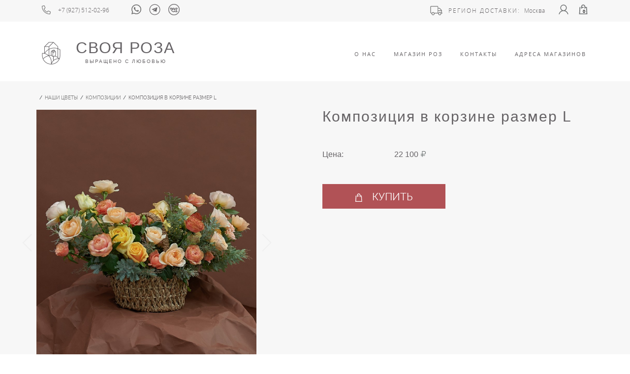

--- FILE ---
content_type: text/html; charset=UTF-8
request_url: https://myrose.ru/catalog/compositions/kompoziciya-v-korzine-razmer-l?city_change=moscow
body_size: 6817
content:
<!DOCTYPE html>
<html lang="ru">

<head>
    <!-- Required meta tags -->
<meta charset="utf-8">
<meta name="viewport" content="width=device-width, initial-scale=1, shrink-to-fit=no">

<!-- CSRF Token -->
<meta name="csrf-token" content="UJRA9MQrsxQkKb0fi1CJLcKVtDMxSxRaP3ShAI5B">

                                        <title>Своя роза | Композиция в корзине размер L</title>
                <meta name="description" content="


Корзина с ручкой размер L, розы одноголовые и кустовые и сезонная зелень (длина комопозиции до 1м).">
                <meta name="keywords" content="купить розы, розы с доставкой, розы с доставкой Волгоград, розы с доставкой Воронеж, доставка, розы с доставкой Москва, Своя Роза, цветы розы, красные розы,белые розы,розовые розы,желтые розы,оранжевые розы,синие розы (радужные, окрашенные),черные розы,сиреневые розы,разноцветные розы (микс),розы бордовые,персиковые розы,сиреневые розы,розы на подарок, подарочные розы, розы для женщины/мужчины, розы в коробке, розы в шляпной коробке, букет из роз, роза в шляпной коробке, свадебные розы, розы для букета невесты, бутоньерка из роз, купить розы в Москве, купить розы в Волгограде, купить розы в Воронеже, 101 роза, миллион алых роз, доставка роз МСК, доставка роз ВРН, доставка роз ВЛГ, доставка роз Москве, доставка роз Волгоград, доставка роз Воронеж, бесплатная доставка, где купить цветы, купить цветы, магазин цветов, цветы, розы, купить букет из роз, купить букет цветов, 101 роза цены волгоград, сколько стоит 101 роза Волгоград, 101 роза цены москва, 101 роза цены Воронеж">
                            
<!-- Yandex.Metrika counter -->
<script type="text/javascript" >
    (function(m,e,t,r,i,k,a){m[i]=m[i]||function(){(m[i].a=m[i].a||[]).push(arguments)};
    m[i].l=1*new Date();
    for (var j = 0; j < document.scripts.length; j++) {if (document.scripts[j].src === r) { return; }}
    k=e.createElement(t),a=e.getElementsByTagName(t)[0],k.async=1,k.src=r,a.parentNode.insertBefore(k,a)})
    (window, document, "script", "https://mc.yandex.ru/metrika/tag.js", "ym");
 
    ym(52209202, "init", {
         clickmap:true,
         trackLinks:true,
         accurateTrackBounce:true,
         webvisor:true
    });
 </script>
 <noscript><div><img src="https://mc.yandex.ru/watch/52209202" style="position:absolute; left:-9999px;" alt="" /></div></noscript>
 <!-- /Yandex.Metrika counter --> 

<!-- Global site tag (gtag.js) - Google Analytics -->
<script async src="https://www.googletagmanager.com/gtag/js?id=UA-133729589-1"></script>
<script>
    window.dataLayer = window.dataLayer || [];
    function gtag(){dataLayer.push(arguments);}
    gtag('js', new Date());

    gtag('config', 'UA-133729589-1');
</script>    <!-- Styles -->
<link rel="shortcut icon" href="https://myrose.ru/img/favicon.png" type="image/x-icon">
<link rel="stylesheet" href="https://myrose.ru/css/v1/bootstrap/bootstrap.min.css">

<link rel="stylesheet" href="https://myrose.ru/css/v1/pages/general.css?v=28
">
<link rel="stylesheet" href="https://myrose.ru/css/v1/mediaquery/general-media.css?v=28
">
<link rel="stylesheet" href="https://myrose.ru/css/v1/fonts/OpenSans/opensans.css?v=28
">
<link rel="stylesheet" href="https://myrose.ru/css/v1/fonts/Raleway/raleway.css?v=28
">
<link rel="stylesheet" href="https://myrose.ru/plugins/offcanvas/css/bootstrap.offcanvas.min.css?v=28
">
        <link rel="stylesheet" href="https://myrose.ru/css/v1/pages/offer-page.css?v=28
">
    <link rel="stylesheet" href="https://myrose.ru/plugins/OwlCarousel/dist/assets/owl.carousel.min.css">
    <link rel="stylesheet" href="https://myrose.ru/plugins/OwlCarousel/dist/assets/owl.theme.default.min.css">
    <link rel="stylesheet"
          href="https://myrose.ru/css/v1/mediaquery/inst-banner-media.css?v=28
">
    <link rel="stylesheet"
          href="https://myrose.ru/css/v1/mediaquery/saticfaction-banner-media.css?v=28
">
    <link href="https://myrose.ru/plugins/Lightbox/dist/css/lightbox.css" rel="stylesheet">
    
    
</head>

<body>


<div class="container-fluid main-header sticky-top py-2">
    <div class="container">
        <div class="row text-center">
            <div class="col-lg col-md col-sm col-5">
                <div class="row justify-content-lg-start justify-content-sm-start">
                    <div class="col-auto text-sm-left">
                        <div class="row">
                            <div class="col-auto align-self-lg-center pr-lg-0 font-brown">
                                <img src="https://myrose.ru/img/icons/svg/icon-phone.svg" class="d-none d-lg-block fa-phone-m icon-phone-svg-desktop">
                                <a href="#" class="bg-transparent underline-0" id="phones" data-toggle="dropdown" aria-haspopup="true" aria-expanded="false">
                                <span class="font-brown"><i class="fas fa-phone fa-phone-mob d-lg-none fa-flip-horizontal" style="margin-top: 5px; margin-left: 15px" ></i></span>
                                    <span><i><img src="https://myrose.ru/img/icons/svg/icon-phone.svg" class="d-lg-none icon-phone-svg-mobile"></i></span>
                                </a>
                                <div class="dropdown-menu dropdown-content dropdown-phones dropdown-menu-left text-center border-0 pl-lg-4 pr-lg-4 mt-0" aria-labelledby="phones">
                                                                            <a href="tel:+79275120296" class="open-sans-semibold font-gray">+7 (927) 512-02-96</a>
                                                                    </div>
                            </div>
                            <div class="col-auto d-none d-lg-block d-xl-block d-xl-none font-gray phones-mainpage links">
                                                                    <a href="tel:+79275120296" class="open-sans-semibold font-gray">+7 (927) 512-02-96</a>
                                                            </div>
                            <div class="col-auto">
                                <a href="https://wa.me/79275120296?text=Здравствуйте.%20" class="font-brown" data-messenger="whatsapp" target="_blank"><img src="https://myrose.ru/img/icons/svg/whatsapp.svg" class="rotateAnim whatsapp"></a>
                            </div>
                            <div class="col-auto" style="padding: 0;">
                                <a href="https://t.me/MyRose_store" class="font-brown" data-messenger="telegram" target="_blank"><img src="https://myrose.ru/img/icons/svg/telegram_2.svg" class="rotateAnim whatsapp" style="height: 25px;"></a>
                            </div>
                            <div class="col-auto">
                                <a href="https://vk.com/myrose.store" class="font-brown" data-messenger="vk" target="_blank"><img src="https://myrose.ru/img/icons/svg/vk-round.svg" class="rotateAnim whatsapp" style="height: 23px;"></a>
                            </div>
                        </div>
                    </div>
                </div>
            </div>
            <div class="col-lg-auto col-md-auto col-sm-auto col-7 text-lg-left text-md-left text-sm-left text-right mt-sm-0 mt-0">
                <div class="head-menu mr-1 d-md-none d-inline-block">
                    <div class="cart-dropdown">
                        <a class="text-uppercase pl-0 pr-0 cart-link" href="#"
                               role="button" data-toggle="dropdown" aria-haspopup="true" aria-expanded="false">
                                
                                
                                <img src="https://myrose.ru/img/icons/svg/cart.svg" alt="" class="empty-cart-icon" id="cart-menu-icon-mobile">
                                <span class="counter cart-items-count" id="cart-items-count-value-mobile"></span>
                            </a>
                            <div class="dropdown-menu dropdown-content dropdown-menu-right border-0 pl-3 pr-3 pb-3 mt-2"
                                 aria-labelledby="cartDropdown">
        
                                <div class="cartAjaxContentMobile">
                                    <span>Загрузка..</span>
                                </div>
                                <a href="/cart" class="btn bg-light-brawn text-light text-uppercase w-100 mt-3">
                                    В корзину
                                    
                                    <img class="arrow-right-svg-sm" src="https://myrose.ru/img/icons/svg/arrow_right_white.svg">
                                </a>
                            </div>
                    </div>
                </div>
                <div class="font-brown mr-1 d-inline-block">
                    <i class="fas fa-truck fa-truck-m"></i>
                    <img src="https://myrose.ru/img/icons/svg/truck.svg" class="truck">
                    <span class="open-sans-semibold region ml-2 d-md-inline-block d-none">РЕГИОН ДОСТАВКИ:</span>
                </div>
                <div class="d-inline-block">
                    <a href="#" class="bg-transparent underline-0 outline-0 " id="cityChange" data-toggle="dropdown" aria-haspopup="true" aria-expanded="false">
                        <span class="current-city font-gray open-sans-semibold">
                                                            Москва
                                                    </span>

                    </a>
                    <div class="dropdown-menu dropdown-content dropdown-menu-right text-md-left text-center border-0 pl-lg-4 pr-lg-4 mt-0 city-change-dropdown"
                         aria-labelledby="cityChange"
                    >
                                                                            <a class="dropdown-item font-gray open-sans " href="?city_change=volgograd">
                                Волгоград
                            </a>
                                                    <a class="dropdown-item font-gray open-sans " href="?city_change=voronezh">
                                Воронеж
                            </a>
                                                    <a class="dropdown-item font-gray open-sans  active " href="?city_change=moscow">
                                Москва
                            </a>
                                            </div>
                </div>
                <div class="d-inline-block head-menu">
                    <ul class="justify-content-center align-items-end menu-container mb-0 pl-4">
                                                    <li class="nav-item d-none d-md-inline-block pr-3 align-middle">
                                <a class="text-uppercase default-text" href="/profile">
                                    <i class="far fa-user fa-2x"></i>
                                    <img src="https://myrose.ru/img/icons/svg/user_icon.svg" alt="" class="user-icon-main">
                                </a>
                            </li>
                                                <li class="nav-item dropdown cart-dropdown text-right d-none d-md-inline-block align-middle">
                            <a class="text-uppercase pl-0 pr-0 cart-link default-text" href="/cart" id="cartDropdown">
                                <img src="https://myrose.ru/img/icons/svg/cart.svg" alt="" class="empty-cart-icon" id="cart-menu-icon">
                                <span class="counter cart-items-count pl-1" id="cart-items-count-value"></span>
                            </a>
                            <div class="dropdown-menu dropdown-content dropdown-menu-right border-0 pl-3 pr-3 mt-0"
                                 aria-labelledby="cartDropdown">

                                <div class="cartAjaxContent">
                                    <span>Загрузка..</span>
                                </div>
                            </div>
                        </li>
                    </ul>
                </div>
            </div>
        </div>
    </div>
</div>
<div class="container head-menu">
    <div class="row">






        <div class="col-auto">
            <a href="/" class="circle-logo">

    <div class="row align-items-center pl-0 logo-row">
        <div class="col-auto">
            <img src="https://myrose.ru/img/logo.svg" alt="СВОЯ РОЗА" class="mr-0">
        </div>
        <div class="col-auto d-lg-block d-none">
            <div class="row logo-text justify-content-center pl-4">
                <div class="col-auto text-center"><span class="text-uppercase my-rose">Своя роза</span></div>
                <div class="col-auto text-center with-love"><span class="text-uppercase with-love">Выращено с любовью</span></div>
            </div>
        </div>
    </div>
</a>        </div>
        <div class="col">
            
            <nav class="navbar navbar-expand-md navbar-light bg-transparent pl-0 pr-0 pt-2 pb-2 justify-content-end d-md-none">
                <div class="border-0 navbar-toggler">
                    <a class="text-uppercase open-sans" href="#" id="profileDropdown"
                       role="button"
                       data-toggle="dropdown" aria-haspopup="true" aria-expanded="false">
                        <img src="https://myrose.ru/img/icons/svg/user_icon.svg" alt="" class="menu-icon user-icon-main">
                    </a>
                    <div class="dropdown-menu dropdown-content dropdown-catalog-margin dropdown-menu-right text-md-left text-center border-0 pl-lg-4 pr-lg-4 mt-0"
                         aria-labelledby="profileDropdown">

                                                    <ul class="profile-menu text-md-right text-center pl-0 pt-md-5 pt-0">
    <li class="scaleAnim">
        <a href="/login" class="font-light-brown underline-0">
            Войти в профиль
            <img class="sign-in-svg" src="https://myrose.ru/img/icons/svg/sign_in.svg">
        </a>
    </li>
</ul>                                            </div>
                </div>
                
                <div>
                    <button class="border-0 navbar-toggler offcanvas-toggle" type="button" data-toggle="offcanvas"
                            data-target="#js-bootstrap-offcanvas" aria-controls="mainNavbarMenuContent"
                            aria-expanded="false"
                            aria-label="Toggle navigation">
                        <span class="navbar-toggler-icon-new navbar-toggler-icon"></span>
                    </button>
                    <div class="navbar-offcanvas navbar-offcanvas-touch navbar-offcanvas-right bg-light d-md-none"
                         id="js-bootstrap-offcanvas">
                        <ul class="navbar-nav ml-auto justify-content-center align-items-md-end align-items-center mt-3">
                            <div class="d-block d-md-none text-center mt-5">





































                            </div>
                            <li class="nav-item ml-lg-4">
    <a class="nav-link text-uppercase default-text mr" href="https://myrose.ru/cms/page/about">О Нас</a>
</li>
<li class="nav-item ml-lg-4">
    <a class="nav-link text-uppercase default-text mr" href="https://myrose.ru/catalog">Магазин роз</a>
</li>



<li class="nav-item ml-lg-4">
    <a class="nav-link text-uppercase default-text mr" href="https://myrose.ru/contacts">Контакты</a>
</li>
<li class="nav-item ml-lg-4">
    <a class="nav-link text-uppercase default-text mr" href="https://myrose.ru/branches">Адреса Магазинов</a>
</li>                        </ul>
                    </div>
                </div>
            </nav>

            
            <nav class="navbar navbar-expand-md navbar-light bg-transparent pl-0 pr-0 py-0 d-none d-md-block">
                <div class="collapse navbar-collapse" id="mainNavbarMenuContent">
                    <ul class="navbar-nav ml-auto justify-content-center align-items-end menu-container">
                        <li class="nav-item ml-lg-4">
    <a class="nav-link text-uppercase default-text mr" href="https://myrose.ru/cms/page/about">О Нас</a>
</li>
<li class="nav-item ml-lg-4">
    <a class="nav-link text-uppercase default-text mr" href="https://myrose.ru/catalog">Магазин роз</a>
</li>



<li class="nav-item ml-lg-4">
    <a class="nav-link text-uppercase default-text mr" href="https://myrose.ru/contacts">Контакты</a>
</li>
<li class="nav-item ml-lg-4">
    <a class="nav-link text-uppercase default-text mr" href="https://myrose.ru/branches">Адреса Магазинов</a>
</li>


















































                    </ul>
                </div>
            </nav>
        </div>






    </div>
</div>

    <div class="container-fluid offer-background pb-5">
        <div class="row">
            <div class="col-12">
                <div class="container main__block px-0">
                    <div class="row">
                        <div class="col-12">
                            <ul class="breadcrumb mb-0 px-0">
                                <li><a href="/" class="underline-0"><i class="fas fa-home font-brown-text"></i></a></li>
                                <li><a href="https://myrose.ru/catalog" class="underline-0"><b
                                                class="font-brown-text raleway_bold text-uppercase">Наши
                                            цветы</b></a></li>
                                <li><a href="https://myrose.ru/catalog?categories%5B%5D=12"
                                       class="underline-0"><b
                                                class="font-brown-text raleway_bold text-uppercase">Композиции</b></a>
                                </li>
                                <li><a href="https://myrose.ru/catalog/compositions/kompoziciya-v-korzine-razmer-l" class="underline-0"><b
                                                class="font-brown-text raleway_bold text-uppercase active">Композиция в корзине размер L</b></a>
                                </li>
                            </ul>
                        </div>
                        <div class="col-xl-5 col-sm-6 col-12">
                            <div class="row">
                                                                    <div class="col-12">
                                        <div id="sync1" class="owl-carousel owl-theme big_img">
                                                                                                                                                                                        <div class="item">
                                                    <a href="https://myrose.ru/uploads/2022/2/11/146d96cca1a49052230d6c9f1678fa14.jpg" data-lightbox="img-lightbox">
                                                    <img src="https://myrose.ru/uploads/2022/2/11/146d96cca1a49052230d6c9f1678fa14.jpg" alt=""
                                                          id="product_foto_0" />
                                                    </a>
                                                </div>
                                                                                                                                            <div class="item">
                                                    <a href="https://myrose.ru/uploads/2022/2/11/d9c0eac848f0e1c25c04f1a073840411.jpg" data-lightbox="img-lightbox">
                                                    <img src="https://myrose.ru/uploads/2022/2/11/d9c0eac848f0e1c25c04f1a073840411.jpg" alt=""
                                                         />
                                                    </a>
                                                </div>
                                                                                                                                            <div class="item">
                                                    <a href="https://myrose.ru/uploads/2022/2/11/f0b004ba36bab18564f17b6a9a51ce02.jpg" data-lightbox="img-lightbox">
                                                    <img src="https://myrose.ru/uploads/2022/2/11/f0b004ba36bab18564f17b6a9a51ce02.jpg" alt=""
                                                         />
                                                    </a>
                                                </div>
                                                                                                                                            <div class="item">
                                                    <a href="https://myrose.ru/uploads/2022/2/11/9ac95c5739238b3bcee9ace59e91fac7.jpg" data-lightbox="img-lightbox">
                                                    <img src="https://myrose.ru/uploads/2022/2/11/9ac95c5739238b3bcee9ace59e91fac7.jpg" alt=""
                                                         />
                                                    </a>
                                                </div>
                                                                                                                                            <div class="item">
                                                    <a href="https://myrose.ru/uploads/2022/2/11/8bf89af238ea6b4eb25a4b33629dc3a6.jpg" data-lightbox="img-lightbox">
                                                    <img src="https://myrose.ru/uploads/2022/2/11/8bf89af238ea6b4eb25a4b33629dc3a6.jpg" alt=""
                                                         />
                                                    </a>
                                                </div>
                                                                                                                                            <div class="item">
                                                    <a href="https://myrose.ru/uploads/2022/2/11/7d1ce826734dff06542a26bfda782d47.jpg" data-lightbox="img-lightbox">
                                                    <img src="https://myrose.ru/uploads/2022/2/11/7d1ce826734dff06542a26bfda782d47.jpg" alt=""
                                                         />
                                                    </a>
                                                </div>
                                                                                                                                            <div class="item">
                                                    <a href="https://myrose.ru/uploads/2022/2/11/135de67efd97d6bb833f1eb8e26addd6.jpg" data-lightbox="img-lightbox">
                                                    <img src="https://myrose.ru/uploads/2022/2/11/135de67efd97d6bb833f1eb8e26addd6.jpg" alt=""
                                                         />
                                                    </a>
                                                </div>
                                                                                                                                            <div class="item">
                                                    <a href="https://myrose.ru/uploads/2022/2/11/5603fc0ccd282e23c37ff98f7ef18e8d.jpg" data-lightbox="img-lightbox">
                                                    <img src="https://myrose.ru/uploads/2022/2/11/5603fc0ccd282e23c37ff98f7ef18e8d.jpg" alt=""
                                                         />
                                                    </a>
                                                </div>
                                                                                    </div>

                                        <div id="sync2" class="mobile-none owl-carousel owl-theme">
                                                                                            <div class="item">
                                                    <img src="https://myrose.ru/uploads/2022/2/11/146d96cca1a49052230d6c9f1678fa14-200x200.jpg"
                                                         alt=""/>
                                                </div>
                                                                                            <div class="item">
                                                    <img src="https://myrose.ru/uploads/2022/2/11/d9c0eac848f0e1c25c04f1a073840411-200x200.jpg"
                                                         alt=""/>
                                                </div>
                                                                                            <div class="item">
                                                    <img src="https://myrose.ru/uploads/2022/2/11/f0b004ba36bab18564f17b6a9a51ce02-200x200.jpg"
                                                         alt=""/>
                                                </div>
                                                                                            <div class="item">
                                                    <img src="https://myrose.ru/uploads/2022/2/11/9ac95c5739238b3bcee9ace59e91fac7-200x200.jpg"
                                                         alt=""/>
                                                </div>
                                                                                            <div class="item">
                                                    <img src="https://myrose.ru/uploads/2022/2/11/8bf89af238ea6b4eb25a4b33629dc3a6-200x200.jpg"
                                                         alt=""/>
                                                </div>
                                                                                            <div class="item">
                                                    <img src="https://myrose.ru/uploads/2022/2/11/7d1ce826734dff06542a26bfda782d47-200x200.jpg"
                                                         alt=""/>
                                                </div>
                                                                                            <div class="item">
                                                    <img src="https://myrose.ru/uploads/2022/2/11/135de67efd97d6bb833f1eb8e26addd6-200x200.jpg"
                                                         alt=""/>
                                                </div>
                                                                                            <div class="item">
                                                    <img src="https://myrose.ru/uploads/2022/2/11/5603fc0ccd282e23c37ff98f7ef18e8d-200x200.jpg"
                                                         alt=""/>
                                                </div>
                                                                                    </div>
                                    </div>
                                                            </div>
                        </div>
                                                    <div class="col-xl-6 col-sm-6 ml-auto">
    <form id="cart_add">
        <h1 class="font-brown letter-spacing-2">Композиция в корзине размер L</h1>
        <div class="mt-3 mb-3">
                    </div>

        <div class="row mt-4 mt-md-5">
            <div class="col-8 col-md-3">
                <span class="font-brown">Цена:</span>
            </div>
            <div class="col-3 col-md-2 text-nowrap">
                <span>
                    <span class="font-gray ">22 100</span>
                    
                    <img src="https://myrose.ru/img/icons/svg/rubble.svg" class="rubble-icon-small" alt="">
                </span>
            </div>
        </div>

        <div class="justify-content-start">
            <div class="d-flex d-md-inline-flex scaleAnim mt-5 mb-5 mb-md-4">
                                    <button type="submit"
                            class="btn add_btn in_cart_add_offer outline-0 boxshadow-0 add-to-cart-popover"
                            onclick="ym(52209202,'reachGoal','cart_add');"
                            data-in-cart-prod-id="88"
                            data-product-price="22100"

                            data-toggle="popover"
                            data-placement="bottom"
                            data-html="true"
                            data-title="Товар добавлен в корзину"
                            data-offset="'[0, 10]'"
                            data-content='<div class="text-center py-2">
    <div>
        <a href="https://myrose.ru/cart?type=cart"
           class="btn text-uppercase bg-dark-red text-white"
           style="width: 216px"
        >
            В корзину
        </a>
    </div>
    <div class="my-1 text-secondary">
        <span style="line-height: 2">или</span>
    </div>
    <div>
        <span role="button"
              class="btn add-to-card-popover-dismiss text-uppercase"
              style="width: 216px"
        >
            Продолжить покупки
        </span>
    </div>
</div>'
                    >
                        <img src="https://myrose.ru/img/icons/svg/bag.svg" class="mr-3">
                        <span class="raleway_bold text-uppercase">купить</span>
                    </button>
                            </div>
        </div>
    </form>
</div>
                                            </div>
                </div>

                <div class="container px-0">
                    <div class="row">
                        <div class="col-12 description__block">
                            <h1 class="font-brown letter-spacing-2 margin-for-description">описание</h1>
                            <div class="row hr-row">
                                <div class="col-6">
                                    <hr>
                                </div>
                            </div>
                            <div class="row">
                                <div class="col-12 description_text font-gray-text open-sans-italic font-italic">
                                    <p class="font-gray-text open-sans-italic font-italic">
                                                                                <img class="float-right" src="https://myrose.ru/uploads/2022/2/11/d9c0eac848f0e1c25c04f1a073840411-200x200.jpg" alt=""/>
                                        <img class="float-right" src="https://myrose.ru/uploads/2022/2/11/8bf89af238ea6b4eb25a4b33629dc3a6-200x200.jpg" alt=""/>

                                        
                                        
                                        <p>
<style type="text/css"><!--td {border: 1px solid #ccc;}br {mso-data-placement:same-cell;}-->
</style>
Корзина с ручкой размер L, розы одноголовые и кустовые и сезонная зелень (длина комопозиции до 1м).</p>
                                                                            </p>
                                </div>
                            </div>

                        </div>
                    </div>
                </div>
            </div>
        </div>
    </div>





<footer class="pt-5 pb-5 footer">
    <div class="container">
        <div class="row justify-content-between">
            <div class="col-lg-auto col-12 mb-4 text-lg-left text-center">
                <img src="https://myrose.ru/img/logo-circle.svg" alt="" class="footer-logo">
            </div>
            <div class="col-lg-auto col-6 mb-4 text-lg-left text-right links">
                
                <ul class="pl-0 mb-0">
                    
                    
                    
                    
                    <li><span class="text-uppercase default-text">Наша компания</span></li>
                    <li class="d-lg-block d-none" style="height: 16.8px;"></li>
                    <li class="d-lg-block d-none" style="height: 16.8px;"></li>
                    <li><a href="/cms/page/about" class="text-uppercase default-text">О нас</a></li>
                    <li><a href="/contacts" class="text-uppercase default-text">Контакты</a></li>
                    <li><a href="/branches" class="text-uppercase default-text">Адреса магазинов</a></li>
                </ul>
            </div>
            <div class="col-lg-auto col-6 mb-4 text-lg-left text-left links">
                
                <ul class="pl-0 mb-0">
                    
                    
                    
                    
                    <li><span class="text-uppercase default-text">Наши услуги</span></li>
                    <li class="d-lg-block d-none" style="height: 16.8px;"></li>
                    <li><a href="/catalog" class="text-uppercase default-text">Магазин роз</a></li>
                    <li><a href="/cms/page/sezonnoe-predlozhenie" class="text-uppercase default-text">Сезонное предложение</a></li>
                    <li><a href="/cms/page/pravila-uhoda-i-rekomendacii" class="text-uppercase default-text">Правила ухода и рекомендации</a></li>
                    <li><a href="/cms/page/programma-loyalnosti" class="text-uppercase default-text">Программа лояльности</a></li>
                </ul>
            </div>
            <div class="col-lg-auto col-6 mb-4 text-lg-left text-right links">
                
                <ul class="pl-0 mb-0">




                    <li><span class="text-uppercase default-text">Нужна помощь?</span></li>
                    <li class="d-lg-block d-none" style="height: 16.8px;"></li>
                    <li class="d-lg-block d-none" style="height: 16.8px;"></li>
                    <li><a href="/cms/page/sposoby-oplaty" class="text-uppercase default-text">Оплата</a></li>
                    <li><a href="/cms/page/dostavka" class="text-uppercase default-text">Доставка</a></li>
                    <li><a href="/cms/page/publichnaya-oferta" class="text-uppercase default-text">Публичная оферта</a></li>
                </ul>
            </div>
            <div class="col-lg-auto col-6 mb-4 text-lg-left text-left links">
                
                <ul class="pl-0 mb-0">




                    <li class="mb-lg-2"><span class="text-uppercase default-text">Следите за нами</span></li>
                    <li class="mb-lg-3">
                        <a href="tel:+79275120296" class="open-sans-semibold font-gray footer-phone">
                            +7 (927) 512-02-96
                        </a>
                    </li>
                    <li>
                        <a href="https://wa.me/79275120296?text=Здравствуйте.%20" class="font-brown mr-xl-3" data-messenger="whatsapp" target="_blank">
                            <img src="https://myrose.ru/img/icons/svg/whatsapp.svg" class="rotateAnim whatsapp" style="height: 30px;">
                        </a>
                        <a href="https://t.me/MyRose_store" class="font-brown mr-xl-3" data-messenger="telegram" target="_blank">
                            <img src="https://myrose.ru/img/icons/svg/telegram_2.svg" class="rotateAnim whatsapp" style="height: 36px;">
                        </a>
                        <a href="https://vk.com/myrose.store" class="font-brown" data-messenger="vk" target="_blank">
                            <img src="https://myrose.ru/img/icons/svg/vk-round.svg" class="rotateAnim whatsapp" style="height: 32px;">
                        </a>
                    </li>
                </ul>
            </div>




























            <div class="col-12 mx-auto text-center default-text copyright" style="margin-top: 20px;">
                © 2017-2026 | Своя роза
            </div>
        </div>
    </div>
</footer>
<div id="ajax-loading-gif"
     style="display: none;position: fixed;left: 0;right: 0;top: 0;bottom: 0;background: rgba(194, 202, 206, 0.48);z-index: 99999;">
    <i class="fas fa-spinner fa-pulse fa-5x font-medium-dark-gray position-ajax-gif"></i>
</div>
<div class="modal fade" id="ajaxErrorModal" tabindex="-1" role="dialog" aria-labelledby="ajaxErrorModalLabel" aria-hidden="true">
    <div class="modal-dialog" role="document">
        <div class="modal-content">
            <div class="modal-header border-0">
                <h5 class="modal-title" id="ajaxErrorModalLabel">Произошла ошибка!</h5>
                <button type="button" class="close" data-dismiss="modal" aria-label="Close">
                    <span aria-hidden="true">&times;</span>
                </button>
            </div>
            <div class="modal-body">
                                    <span>Перезагрузите страницу и попробуйте еще раз.<br>Если ошибка повторилась, напишите в поддержку.</span>
                            </div>
            <div class="modal-footer">
                <button type="button" class="btn modal-btn" data-dismiss="modal">Закрыть</button>
            </div>
        </div>
    </div>
</div>
<!-- Scroll to top icon -->
<section id="scroll-up">
    <img src="/img/icons/svg/arrow-up.svg" alt="up">
</section>
<!-- Scripts -->
<script src="https://code.jquery.com/jquery-3.1.1.min.js"></script>
<script src="https://cdnjs.cloudflare.com/ajax/libs/popper.js/1.12.9/umd/popper.min.js" integrity="sha384-ApNbgh9B+Y1QKtv3Rn7W3mgPxhU9K/ScQsAP7hUibX39j7fakFPskvXusvfa0b4Q" crossorigin="anonymous"></script>

<script src="https://myrose.ru/js/v1/bootstrap/bootstrap.min.js"></script>
<script src="https://myrose.ru/plugins/CircleType/dist/circletype.min.js"></script>
<script src="https://myrose.ru/js/v1/pages/general.js"?v=40
></script>
<script src="https://myrose.ru/plugins/offcanvas/js/bootstrap.offcanvas.min.js"?v=40
></script>
<script src="https://myrose.ru/js/v1/pages/cart-general.js"?v=40
></script>

    <script src="https://myrose.ru/plugins/OwlCarousel/dist/owl.carousel.min.js"></script>
    <script src="https://myrose.ru/js/v1/pages/inst-banner.js"></script>
    <script src="https://myrose.ru/js/v1/pages/satisfaction-banner.js"></script>
    <script src="https://myrose.ru/js/v1/pages/offer.js"></script>
    <script src="https://myrose.ru/plugins/Lightbox/dist/js/lightbox.js"></script>

</body>

</html>


--- FILE ---
content_type: text/css
request_url: https://myrose.ru/css/v1/pages/general.css?v=28
body_size: 2123
content:
/* Код для подключения шрифта в /css/stylename.css */
/* font-family: "RalewayRegular"; */
@import "header.css";
@import "footer.css";

.h1, .h2, .h3, .h4, .h5, .h6, h1, h2, h3, h4, h5, h6 {
    font-weight: 200;
}

.h1, h1 {
    font-size: 2rem;
}
.underline-0 {
    text-decoration: none !important;
}

.default-text {
    color: #666366 !important;
    font-size: 0.7rem;
    font-family: 'Open Sans', OpenSans, Bold;
    letter-spacing: 2px;
    font-weight: 400!important;
}

.default-label-text {
    color: #666366 !important;
    font-size: 1rem;
    font-family: 'Open Sans', OpenSans, Bold;
    letter-spacing: 2px;
    font-weight: 200!important;
}

.default-label-text-small {
    color: #666366 !important;
    font-size: 0.7rem;
    font-family: 'Open Sans', OpenSans, Bold;
    font-weight: 200!important;
}

.default-text.mr {
    margin-right: -4px;
}

.r-5 {
    border-radius: 5px;
}

.open-sans-bold {
    font-family: 'Open Sans', OpenSans, Bold;
    letter-spacing: 2px;
    margin-right:-4px;
}

.open-sans-italic{
    font-family: 'Open Sans', OpenSans, Italic;
}

.open-sans-semibold {
    font-family: 'Open Sans', OpenSans, Semibold;
}

.open-sans-extra-bold {
    font-family: 'Open Sans', OpenSans, Extra-Bold;
}

.open-sans {
    font-family: 'Open Sans', OpenSans;
}

.raleway_regular_text {
    font-family: Raleway, Raleway-Regular;
    letter-spacing: 8px;
    font-size: 1.2em;
}

.raleway_bold {
    font-family: Raleway, Raleway-Bold;
}

.raleway_medium {
    font-family: Raleway, Raleway-Medium;

}

.raleway_ExtraBold {
    font-family: Raleway, Raleway-ExtraBold;
}
.lora-bold {
    /*font-family: Lora-Bold;*/
    font-size: 30px;
}
.letter-spacing-none{
    letter-spacing: 0px;
}
.letter-spacing-min{
    letter-spacing: 2px;
}
.letter-spacing{
    letter-spacing: 2px;
}

.letter-spacing-med{
    letter-spacing: 6px;
}

.overflow-hidden {
    overflow: hidden;
}

.rotateAnim {
    -webkit-transition-duration: .75s;
    -o-transition-duration: .75s;
    transition-duration: .75s;
}

.rotateAnim:hover {
    -webkit-transform: rotateY(360deg);
    transform: rotateY(360deg);
}

.circle-logo:hover {
    text-decoration: none !important;
}

.rubble-icon-main{
    height: 10px;
    margin-top: -2px;
}

.circle-logo {

    z-index: 1;
}

.circle-logo .logo-text {
    width: 210px;
}

.circle-logo .with-love {
    margin-top: -10px;
}

.font-brown {
    color: #666366 !important;
}
.font-brown-placeholders::placeholder {
    color: #666366 !important;
}
.font-brown-placeholders::-ms-input-placeholder {
    color: #666366 !important;
}

.font-light-brown {
    color: #737373 !important;
}

.letter-spacing-2 {
    letter-spacing: 2px;
}

.times-new-roman {
    font-family: "Times New Roman";
}

.font-gray,
.font-brown,
.font-light-brown {
    font-weight: 200;
}

.font-gray {
    color: #666366 !important;
}

.font-light-gray {
    color: #b5b4a9 !important;
}

.font-dark-gray {
    color: #999999 !important;
}

.font-medium-dark-gray {
    color: #636266 !important;
}
.bg-medium-dark-gray {
    background-color: #636266 !important;
}

.font-medium-2-dark-gray {
    color: #707374 !important;
}

.font-dark-red {
    color: #b15256 !important;
}

.font-dark-red-link a {
    color: #b15256 !important;
}

.font-weight-600 {
    font-weight: 600 !important;
}

.bg-dark-red {
    background-color: #b15256;
}

.bg-cream{
    background-color: #f7f7f7;
}

.bg-light-brawn {
    background-color: #c2b3a1;
}

.bg-light-brawn:focus {
    outline: 0;
    box-shadow: 0 0 0 0.2rem rgb(207, 197, 180);
}

.btn-no-focus:focus{
    outline: 0;
    box-shadow: 0 0 0 0rem;
}
.label-no-focus::after:focus{
    outline: 0;
    box-shadow: 0 0 0 0rem;
}
.page-link-no-focus ul li a:focus{
    outline: 0;
    box-shadow: 0 0 0 0rem;
}
.form-control-no-focus:focus{
    outline: 0;
    box-shadow: 0 0 0 0rem;
    border-color: rgb(207, 197, 180);
}

.brown-rose {
    height: auto;
}

.brown-rose.x1 {
    margin-top: 5px;
    width: 15px;
}
.brown-rose.x1-inside {
    width: 15px;
}

.brown-rose.x2 {
    width: 30px;
}

.links a:hover {
    text-decoration: none;
}

.outline-0:focus {
    outline: 0 !important;
}

.boxshadow-0:focus {
    box-shadow: none !important;
}

.border-input {
    border-bottom: 3px solid #d7d6ca;
}

.input-text-color input {
    text-align: center;
    color: #c1c1c1;
    font-size: 20px;
    width: 100%;
    margin-bottom: 15px;
    background: transparent;
}

.input-text-color input:focus {
    outline: #1b1e21;
}

.input-text-color textarea {
    text-align: center;
    color: #c1c1c1;
    font-size: 20px;
    width: 100%;
    resize: none;
    background: transparent;
}

.input-text-color textarea:focus {
    outline: #1b1e21;
}

.border-input input::-moz-placeholder {
    color: #c1c1c1; /* Цвет подсказывающего текста */
}

.modal-btn{
    border: 1px solid #d7d6ca;
    background-color: transparent;
    color: #d7d6ca;
    font-weight: bold;
}
.modal-btn:hover,
.modal-btn.active {
    background-color: #d7d6ca;
    color: white;
}

.cartAjaxContent{
    margin: 20px 0 20px 0;
    /*text-align: center;*/
}

.cart-content .table {
    border-spacing: 0px !important;
}

.cart-content-desktop .sz-1{
    max-width: 65px;
    display: inline-block;
    white-space: nowrap;
    overflow: hidden;
    text-overflow: ellipsis;
}

.cart-content-desktop .sz-2{
    max-width: 30px;
    display: inline-block;
    white-space: nowrap;
    overflow: hidden;
    text-overflow: ellipsis;
}

.cart-content-mobile .szm-1{
    max-width: 85px !important;
    display: inline-block;
    white-space: nowrap;
    overflow: hidden;
    text-overflow: ellipsis;
}

.cart-content-mobile .szm-2{
    max-width: 35px;
    white-space: nowrap;
    overflow: hidden;
    text-overflow: ellipsis;
}

.img-sm{
    width: 40px !important;
}

.name-sm{
    display: inline-flex;
}

.table td{
    padding-right: 0 !important;
}


.border-input input::-webkit-input-placeholder { color: #c1c1c1; }
.border-input input:-ms-input-placeholder { color: #c1c1c1; }
.border-input input::-ms-input-placeholder { color: #c1c1c1; }
.border-input input::placeholder { color: #c1c1c1; }
.border-input input::-moz-placeholder {
    color: #c1c1c1; /* Цвет подсказывающего текста */
}
.border-input textarea::-webkit-input-placeholder { color: #c1c1c1; }
.border-input textarea:-ms-input-placeholder { color: #c1c1c1; }
.border-input textarea::-ms-input-placeholder { color: #c1c1c1; }
.border-input textarea::placeholder { color: #c1c1c1; }

.select2-container .select2-results__option--highlighted {
    background: #666366!important;
    color: #fff!important;;
}
.select2-selection{
    outline: none!important;
}
.select2-selection--single{
    outline: none!important;
}
.select2-selection--single .select2-selection__rendered{
    color: #666366!important;
}
.select2-results__option{
    color: #666366!important;
}
.select2-container--default .select2-selection--single{
    background-color: #fff;
    border: 1px solid #ced4da!important;
    border-radius: 4px;
}
.icon-phone-svg-mobile{
    height: 22px;
    /*margin-top: 2px;*/
    padding-bottom: 4px;
    margin-left: -17px;
    margin-right: -2px;
    transform: scale(-1, 1)
}
.rubble-icon-small{
    height: 12px!important;
    margin-top: -3px;
}
.rubble-icon-xs{
    height: 10px!important;
    margin-top: -2px;
}
.profile-icon-user{
    height: 16px;
    margin-top: -3px;
    padding-left: 3px;
}
.profile-icon-shopping-cart{
    height: 16px;
    margin-top: -3px;
    padding-left: 1px;
}
.profile-icon-shopping-bag{
    height: 16px;
    margin-top: -3px;
    padding-left: 6px;
}
.profile-icon-cog{
    height: 16px;
    margin-top: -3px;
    padding-left: 5px;
    margin-right: -1px;
}
.sign-in-svg{
    width: 16px;
    height: auto;
}
.profile-icon-sign-out{
    height: 11px;
    margin-top: -3px;
    padding-left: 5px;
}
.x-svg{
    width: 11px !important;
    height: auto !important;
}
.x-svg-xs{
    width: 11px !important;
    height: auto !important;
}
.szm-1{
    max-width: 49px!important;
}
.arrow-right-svg-sm{
    width: 15px!important;
    height: auto;
    margin-top: -3px;
}
.form-control {
    border-radius: 0!important;
}
.btn{
    border-radius: 0!important;
}
.select2-selection--single {
    border-radius: 0!important;
}

.big-text {
    font-size: 1.4rem;
    color: #666366;
}
.fs-07{
    font-size: 0.8rem!important;
    font-weight: 200!important;
}

.fw-200 {
    font-weight: 200 !important;
}

.fw-fs {
    font-size: 0.9rem !important;
    font-weight: 200 !important;
    color: #666366 !important;
}

.bank-info {
    color: #666366 !important;
    font-size: 0.8rem !important;
    font-family: 'Open Sans', OpenSans, Bold;
    font-weight: 200!important;
}

.pointer-event-none {
    pointer-events: none;
}

#scroll-up {
    position: fixed;
    bottom: 20px;
    right: 20px;
    /*width: 40px;*/
    /*height: 40px;*/
    /*opacity: .7;*/
    z-index: 99999;
    cursor: pointer;
    line-height: 35px;
    text-align: center;
    display: none;
    background-color: rgba(255, 255, 255, .7);
    padding: 3px;
    /*border-radius: 5px;*/
    transition: .5s;
}

#scroll-up:hover {
    background-color: rgba(255, 255, 255, 1);
}

#scroll-up img {
    height: 35px;
    width: auto;
}

[role="button"] {
    cursor: pointer;
}

.navbar .dropdown-menu.show {
    z-index: 2;
}

.popover {
    z-index: 1010 !important;
}

.bg-bright-gray {
    background-color: #EAEAEA;
}

.add-to-card-popover-dismiss {
    background-color: #EAEAEA;
    color:#A75354;
}

--- FILE ---
content_type: text/css
request_url: https://myrose.ru/css/v1/mediaquery/general-media.css?v=28
body_size: 1154
content:
/* footer to bottom of page on desktop */
@media (max-width: 320px){
    .position-ajax-gif{
        position: absolute;
        top: 40%;
        left: 37%;
    }
}
@media (min-width: 320px){
    .position-ajax-gif{
        position: absolute;
        top: 40%;
        left: 37%;
    }
}
@media (min-width: 360px){
    .position-ajax-gif{
        position: absolute;
        top: 40%;
        left: 39%;
    }
}
@media (min-width: 411px){
    .position-ajax-gif{
        position: absolute;
        top: 40%;
        left: 40.3%;
    }
}

@media (min-width: 575px)
{
    html {
        position: relative;
        min-height: 100%;
    }

    body {
        margin-bottom: 277px;
    }

    footer.footer {
        position: absolute;
        bottom: 0;
        width: 100%;
        height: 277px;
    }
    .circle-logo img {
        width: 38px;
    }
    /*.circle-logo {*/
        /*!*width: 300px;*!*/
        /*!*height: 50px;*!*/
        /*!*position: absolute;*!*/
        /*!*bottom: 12px;*!*/
        /*z-index: 1;*/
    /*}*/
    .position-ajax-gif{
        position: absolute;
        top: 40%;
        left: 44%;
    }

    .circle-logo span {
        color: #666366 !important;
    }

    .circle-logo span.my-rose {
        font-size: 2rem;
        letter-spacing: 2px;
    }

    .circle-logo span.with-love {
        font-size: 0.6rem;
        letter-spacing: 2px;
    }
}

@media (max-width: 575px)
{
    .main-header .fa-phone {
        margin-left: -22px;
    }
    .main-header .fa-viber {
        margin-left: -12px;
    }
    .circle-logo img {
        width: 99.1px;
    }
    /*.circle-logo {*/
        /*bottom: -53px;*/
    /*}*/
}

@media (min-width: 767px)
{
    .dropdown-catalog-margin{
        margin-right: -87px;
        z-index: 500;
    }
    .head-menu .cart-dropdown .dropdown-menu {
        width: 400px;
        z-index: 500;
    }
    .position-ajax-gif{
        position: absolute;
        top: 40%;
        left: 45%;
    }
    .scaleAnim {
        -webkit-transition-duration: .25s !important;
        -o-transition-duration: .25s !important;
        transition-duration: .25s !important;
    }

    .scaleAnim:hover {
        -webkit-transform: scale(1.05);
        -ms-transform: scale(1.05);
        transform: scale(1.05);
    }
}
@media (max-width: 767px) {
    .slider-header-text {
        /*font-family: Raleway, Raleway-Bold;*/
        font-size: 1em;
    }
    .slider-header-description{
        font-family: "Open Sans";
        font-size: 0.6em;
    }
    .fa-viber-m{
        position: absolute;
        margin-top: 3px;
        margin-left: -9px;
    }
    .navbar-toggler-icon-new{
        display: inline-block;
        /*width: 43px;*/
        height: 1.3em;
        vertical-align: middle;
        content: "";
        background: no-repeat center center;
        background-size: 100% 100%;
    }
    .navbar-light .navbar-toggler-icon-new {
        background-image: url("/img/icons/svg/bars.svg");
    }
    .dropdown-menu-right{
        width: 220px!important;
    }

    .mobile-background{
        background-color: #f7f7f7;
    }

    footer li,
    footer .copyright {
        font-size: 0.6rem;
    }

    .head-menu .empty-cart-icon, .head-menu .user-icon-main {
        margin-top: -3px;
    }

    .head-menu .cart-dropdown .cart-link .counter{
        margin-top: -4px;
    }
}

@media (max-width: 991px)
{
    .circle-logo img {
        width: 35px;
        /*margin-top: -40px;*/
    }
    /*.circle-logo {*/
        /*width: 120px;*/
        /*height: 120px;*/
        /*bottom: -103px;*/
    /*}*/
    .main-header .fa-whatsapp-m{
        position: absolute;
        margin-top: 2px;
        margin-left: -3px;
    }
    .main-header .fa-viber-m{
        position: absolute;
        margin-top: 3px;
        margin-left: -6px;
    }
    .main-header .fa-phone-m {
        position: absolute;
        margin-top: 5px;
        margin-left: -11px;
    }
    .main-header .fa-phone-mob{
        margin-right: -8px;
    }
    .main-header .fa-truck{
        font-size: 1.15rem;
        margin-left: 5px;
    }
    .main-header .fa-truck-m{
        vertical-align: middle;
    }
}

@media (min-width: 991px)
{
    .fa-truck{
        font-size: 1.2rem;
    }
    .fa-truck-m{
        vertical-align: middle;
    }
    .position-ajax-gif{
        position: absolute;
        top: 40%;
        left: 46%;
    }

    .circle-logo .logo-row {
        margin-top: -13px;
    }
}
@media (min-width: 1150px)
{
    .position-ajax-gif{
        position: absolute;
        top: 40%;
        left: 47%;
    }
}
@media (min-width: 1500px)
{
    .position-ajax-gif{
        position: absolute;
        top: 40%;
        left: 47.5%;
    }
}
@media (min-width: 1650px)
{
    .position-ajax-gif{
        position: absolute;
        top: 40%;
        left: 48%;
    }
}

@media (min-width: 761px) {
    .head-menu.container {
        padding-bottom: 30px !important;
        padding-top: 50px !important;
    }

    .main-slider .text-container {
        top: 280px;
    }
}

@media (max-width: 767px) {
    .main-slider {
        height: calc(100vh - 50px) !important;
    }
}

@media (max-width: 761px) {
    .head-menu.container {
        margin-top: 20px !important;
        margin-bottom: 20px !important;
    }

    .main-slider .text-container {
        top: 180px;
    }
}


--- FILE ---
content_type: text/css
request_url: https://myrose.ru/css/v1/pages/offer-page.css?v=28
body_size: 2277
content:
@import "satisfaction-banner.css";
@import "inst-banner.css";
@import "../mediaquery/offer-page-media.css";

.offer-background {
    background-color: #f7f7f7;
}

.font-gray-text{
    color: #8a9090;
}
.font-brown-text{
    /*color: #bdb3a2;*/
    font-weight: 400;
    color: #737373;
}
.font-dark_grey{
    color: #afafae !important;
}

.breadcrumb li:first-child:before {
    content: "";
    padding-right: 0;
}

#cart_add label.check_but{
    width: 120px;
}


.breadcrumb .active{
    color: #666366;!important;
}

.btn-text{
    font-size: 1rem;
}

.btn-text-nxtd{
    font-size: 0.75rem;
    margin-bottom: 14px;
}
.btn-text-second{
 font-size:0.7rem;
}
.icos{
    margin-top:10px;
    margin-right: 5px;
}

.description__block hr{
    border-color: #c6c6c6;
}

.main_photo{
    width: 100%;
    background: red;
    height: 400px;
}

.main_gallery {
    width: 100%;
    padding: 0 0 0 0;
}

.gallery_photo{
    padding: 0 0 0 0;
}

.main__block{
    margin-top: 15px;
}

.rose_img{
    /*width:20px;*/
    height:30px;
}

.variation-input{
    display: none;
}
h1{
    font-size: 1.9rem;
    color: #666366;
}

h2{
    font-size: 25px;
    color: #afafae !important;
    margin: 20px 0 20px 0;
}

h3{
    font-size: 20px;
    color: #999999;
}

h4{
    font-size: 15px;
    color: #999999;
}

.variation-input:checked + .size_card{
    background-color: #d7d6ca !important;
}

.variation-input:checked + .size_card span{
    color:#fff;!important;
}

.variation-input:checked + .size_card img{
    content: url("../../../img/icons/svg/rose_white.svg") !important;
}

.sizes-block button.btn_active,
.sizes-block button:hover {
    background-color: #d7d6ca !important;
}

.sizes-block button.btn_active span,
.sizes-block button:hover span {
    color:#fff;!important;
}

/*.sizes-block button.btn_active img,*/
/*.sizes-block button:hover img {*/
    /*content: url("../../../img/rose-white.png") !important;*/
/*}*/

.delivery button.delivery_button_active,
.delivery button:hover {
    background-color: #d7d6ca !important;
}

.delivery button.delivery_button_active h3,
.delivery button:hover h3 {
    color:#fff;!important;
}

.delivery button.delivery_button_active h4,
.delivery button:hover h4 {
    color:#fff;!important;
}

.size_card{
    font-size: 0.7rem;
    background-color: #fff;
    padding: 20px;
    justify-content: space-between;
    border: 1px solid;
    border-color: #d7d6ca;
    /*border-radius: 10px;*/
}

.delivery_block{
    padding:5px;
    left:5px;
    right:5px;
}

.delivery_button{
    text-align: left;
    padding: 10px 5px 0 5px;
    margin: 10px 0 10px 0;
    background-color: #fff;
    border: 2px solid ;
    border-color: #d7d6ca;
    border-radius: 10px;
    align-items: center;
}

.main__block .add_btn span{
    font-size: 1.3rem;
}

.main__block .add_btn{
    height: 50px;
    width: 250px;
    background-color: #b15256;
    border: 2px solid #b15256;
    border-radius: 0;
    color:#fff;
}

.main__block .out_of_stock_btn{
    width: 250px;
    background-color: #EAEAEA;
    border: 2px solid #EAEAEA;
    border-radius: 0;
    color:#A75354;
}

.main__block .add_btn img{
    vertical-align: text-top!important;
    max-height: 17px;
    width: auto;
}

.description_text p img{
    width: 220px;
    height: 220px;
}

.description_text p img:first-child{
    margin-bottom: -90px;
    margin-left: 30px;
}

.description_text p img:last-child {
    margin-right: 190px;
    margin-left: 30px;
    clear: both;
    border: 10px solid #fff;
}

.description__block{
    background: url(../../../img/img-6.png);
    background-position: bottom 30px right 80px;
    background-repeat: no-repeat;
    background-size: 150px;
}

#sync1 .item {
    background: #fff;
    margin: 5px;
    color: #FFF;
    -webkit-border-radius: 10px;
    -moz-border-radius: 10px;
    border-radius: 10px !important;
    text-align: center;
}

#sync1 .item img{
    /*-webkit-border-top-left-radius: 10px;*/
    /*-webkit-border-top-right-radius: 10px;*/
    /*-moz-border-radius-topleft: 10px;*/
    /*-moz-border-radius-topright: 10px;*/
    /*border-top-right-radius: 10px;*/
    /*border-top-left-radius: 10px;*/
}

#sync2 .item {
    padding: 10px 0px;
    margin: 5px;
    color: #FFF;
    -webkit-border-radius: 3px;
    -moz-border-radius: 3px;
    text-align: center;
    cursor: pointer;
}

#sync2 .item h1 {
    font-size: 18px;
}

.owl-carousel .owl-stage {
    display: flex;
    align-items: center;
}

.owl-theme .owl-nav {
    /*default owl-theme theme reset .disabled:hover links */
}

.owl-theme .owl-nav [class*=owl-] {
    transition: all 0.3s ease;
}
.owl-theme .owl-nav [class*=owl-]:hover{
    background-color: #d7d6ca!important;
}

.owl-theme .owl-nav [class*=owl-].disabled:hover {
    background-color: #D6D6D6;
}

#sync1.owl-theme {
    position: relative;
}

#sync1.owl-theme .owl-next, #sync1.owl-theme .owl-prev {
    width: 22px;
    height: 40px;
    margin-top: -20px;
    position: absolute;
    top: 50%;
    opacity: .05;
    transition: 1s linear;
}

#sync1:hover .owl-next, #sync1:hover .owl-prev {
    opacity: 1;
}
.owl-next:hover, .owl-prev:hover {
    opacity: 1;
}

#sync1.owl-theme .owl-prev {
    left: -30px;
}

#sync1.owl-theme .owl-next {
    right: -30px;
}
.owl-nav button.owl-next:focus {
    outline: 0;
    box-shadow: 0 0 0 0rem rgba(133, 133, 133, 0.25);
}
.owl-nav button.owl-prev:focus {
    outline: 0;
    box-shadow: 0 0 0 0rem rgba(133, 133, 133, 0.25);
}
.owl-nav button.owl-prev svg {
    filter: invert(40%);
    transition: 0.2s;
}
.owl-nav button.owl-next svg {
    filter: invert(40%);
    transition: 0.2s;
}
.owl-nav button.owl-prev svg:hover {
    filter: invert(100%);
    transition: 0.2s;
}
.owl-nav button.owl-next svg:hover {
    filter: invert(100%);
    transition: 0.2s;
}
.owl-dots{
    margin-top: -40px;
    margin-bottom: 25px;
    z-index: 1 !important;
}
.owl-theme .owl-dots .owl-dot.active span, .owl-theme .owl-dots .owl-dot:hover span{
    /*!*background: #b80300 !important;*! как на скрине*/
    background: #b15256 !important;
    opacity: 100;
}
.owl-theme .owl-dot span {
    background:  #d6d6d69c; !important;
    opacity: 0.3;
}
.owl-theme .owl-nav{
    margin-top: 0px!important;
}
.owl-stage-outer{
    z-index: -1;
}
.owl-carousel .owl-dot:focus {
    border: 0px !important;
    outline: 0px !important;
}


.big_img{
    z-index: -1;
}
#sync2.owl-theme {
    position: relative;
}

#sync2.owl-theme .owl-next, #sync2.owl-theme .owl-prev {
    width: 22px !important;
    height: 40px;
    margin-top: -20px;
    position: absolute;
    top: 50%;
    font-size: large;
}

#sync2.owl-theme .owl-prev {
    left: -20px;
}
#sync2.owl-theme .owl-next {
    right: -20px;
}

.rad_but{
    width: 30px;
}

.rad_but [type="radio"]:checked,
.rad_but [type="radio"]:not(:checked) {
    position: absolute;
    left: -9999px;
}

.rad_but [type="radio"]:checked + label,
.rad_but [type="radio"]:not(:checked) + label
{
    position: relative;
    padding-left: 28px;
    cursor: pointer;
    line-height: 20px;
    display: inline-block;
    color: #666366;
}

.rad_but [type="radio"]:checked + label:before,
.rad_but [type="radio"]:not(:checked) + label:before {
    content: '';
    position: absolute;
    left: 0;
    top: 0;
    width: 20px;
    height: 20px;
    border: 1px solid #ddd;
    border-radius: 100%;
    background: #fff;
}

.rad_but [type="radio"]:checked + label:after,
.rad_but [type="radio"]:not(:checked) + label:after {
    content: '';
    width: 12px;
    height: 12px;
    background: #d7d6ca;
    position: absolute;
    top: 4px;
    left: 4px;
    border-radius: 100%;
    -webkit-transition: all 0.2s ease;
    transition: all 0.2s ease;
}

.rad_but [type="radio"]:not(:checked) + label:after {
    opacity: 0;
    -webkit-transform: scale(0);
    transform: scale(0);
}

.rad_but [type="radio"]:checked + label:after {
    opacity: 1;
    -webkit-transform: scale(1);
    transform: scale(1);
}

/* Customize the label (the container) */
.check_but {
    display: block;
    position: relative;
    padding-left: 35px;
    cursor: pointer;
    font-size: 1rem;
    -webkit-user-select: none;
    -moz-user-select: none;
    -ms-user-select: none;
    user-select: none;
}

/* Hide the browser's default checkbox */
.check_but input {
    position: absolute;
    opacity: 0;
    cursor: pointer;
}

/* Create a custom checkbox */
.checkmark {
    position: absolute;
    top: 0;
    left: 0;
    border: 1px solid #d7d6ca;
    height: 25px;
    width: 25px;
    background-color: #fff;
}

/* On mouse-over, add a grey background color */
.check_but:hover input ~ .checkmark {
    background-color: #d7d6ca;
}

/* When the checkbox is checked, add a blue background */
.check_but input:checked ~ .checkmark {
    background-color: #fff;
}

/* Create the checkmark/indicator (hidden when not checked) */
.checkmark:after {
    content: "";
    position: absolute;
    display: none;
}

/* Show the checkmark when checked */
.check_but input:checked ~ .checkmark:after {
    display: block;
}

/* Style the checkmark/indicator */
.check_but .checkmark:after {
    left: 9px;
    top: 5px;
    width: 5px;
    height: 10px;
    border: solid #d7d6ca;
    border-width: 0 3px 3px 0;
    -webkit-transform: rotate(45deg);
    -ms-transform: rotate(45deg);
    transform: rotate(45deg);
}

.slider {
    -webkit-appearance: none;
    width: 100%;
    height: 15px;
    /*border-radius: 5px;*/
    border:1px solid #d7d6ca;
    background: #fff;
    outline: none;
    opacity: 0.7;
    -webkit-transition: .2s;
    transition: opacity .2s;
}

.slider::-webkit-slider-thumb {
    -webkit-appearance: none;
    appearance: none;
    width: 25px;
    height: 25px;
    border-radius: 50%;
    background: #d7d6ca;
    cursor: pointer;
}

.slider::-moz-range-thumb {
    width: 25px;
    height: 25px;
    border-radius: 50%;
    background: #d7d6ca;
    cursor: pointer;
}


.slider-comb {
    -webkit-appearance: none;
    height: 15px;
    border-radius: 5px;
    border:1px solid #d7d6ca;
    background: #fff;
    outline: none;
    opacity: 0.7;
    -webkit-transition: .2s;
    transition: opacity .2s;
}

.slider-comb::-webkit-slider-thumb {
    -webkit-appearance: none;
    appearance: none;
    width: 25px;
    height: 25px;
    border-radius: 50%;
    background: #d7d6ca;
    cursor: pointer;
}

.slider-comb::-moz-range-thumb {
    width: 25px;
    height: 25px;
    border-radius: 50%;
    background: #d7d6ca;
    cursor: pointer;
}
.rubble-icon-brown-for-product{
    height: 12px;
    margin-top: -2px;
}

--- FILE ---
content_type: text/css
request_url: https://myrose.ru/css/v1/mediaquery/inst-banner-media.css?v=28
body_size: 57
content:
/*@media (max-width: 560px) {*/
    /*#follow_us_inst_label {*/
        /*font-size: 0.9rem !important;*/
    /*}*/
/*}*/

/*@media (max-width: 490px) {*/
    /*#follow_us_inst_label {*/
        /*font-size: 0.5rem !important;*/
    /*}*/
/*}*/

/*@media (max-width: 350px) {*/
    /*#follow_us_inst_label {*/
        /*font-size: 0.4rem !important;*/
    /*}*/
/*}*/

@media (max-width: 767px) {
    .inst-container p {
        font-size: 0.7rem !important;
    }
}

--- FILE ---
content_type: text/css
request_url: https://myrose.ru/css/v1/mediaquery/saticfaction-banner-media.css?v=28
body_size: 153
content:
/*@media (max-width: 900px) {*/
    /*.satisfaction-banner.container-fluid.background {*/
        /*background-image: url('../../../img/woman-with-rose-fluid.png');*/
        /*background-position-x: center;*/
    /*}*/
/*}*/

/*@media (max-width: 560px) {*/
    /*#satisfaction_label_1,*/
    /*#satisfaction_label_2 {*/
        /*font-size: 1rem !important;*/
    /*}*/
/*}*/

/*@media (max-width: 490px) {*/
    /*#satisfaction_label_1,*/
    /*#satisfaction_label_2 {*/
        /*font-size: 0.8rem !important;*/
    /*}*/
/*}*/

/*@media (max-width: 350px) {*/
    /*#satisfaction_label_1,*/
    /*#satisfaction_label_2 {*/
        /*font-size: 0.7rem !important;*/
    /*}*/
/*}*/

--- FILE ---
content_type: text/css
request_url: https://myrose.ru/css/v1/pages/header.css
body_size: 489
content:
@import "head-menu.css";

.slider-header-text {
    font-family: Raleway, Raleway-Bold;
    font-size: 2.5em;
}
.slider-header-description {
    padding-top: 20px;
    font-family: "Open Sans";
    font-size: 0.7em;
    margin-top: 50px;
    display: inline-block;
    border-bottom: 1px solid #38393b;
    font-weight: 700 !important;
}

.main-header {
    background-color: #f7f7f7
}

.main-header .open-sans-semibold {
    /*font-weight: 600;*/
    font-size: 12px;
}

.main-header .open-sans-semibold.region {
    letter-spacing: 2px;
}

.main-header .current-city {
    /*letter-spacing: 1px;*/
}

.main-header .fa-viber{
    font-size: 1.35rem;
}

.main-header .fa-whatsapp {
    font-size: 1.43rem;
}

.main-header .fa-phone {
    font-size: 1.1rem;
}

.main-header .fa-down-m {
    vertical-align: middle;
}

.main-header .fa-whatsapp-m {
    vertical-align: text-top;
}

.main-header .fa-viber-m {
    vertical-align: middle;
}

.main-header .fa-phone-m {
    vertical-align: middle;
}

.main-header .phones-mainpage a:first-child {
    padding-right: 15px;
}

.main-header .city-change-dropdown {
    z-index: 100;
}

.main-header .city-change-dropdown .dropdown-item.active,
.main-header .city-change-dropdown .dropdown-item:focus {
    background-color: #f8f9fa !important;
}

.main-header .dropdown-phones {
    z-index: 100;
    text-align: left;
}

.main-header .dropdown-phones a {
    display: block;
}

.main-header .dropdown-phones a:first-child {
    margin-bottom: 5px;
}

/*.main-header .phones span {*/
    /*padding-right: 50px;*/
/*}*/

/*.main-header .phones span:last-child {*/
    /*padding-right: 0px;*/
/*}*/


/*svg-icons*/

.icon-phone-svg-desktop{
    height: 18px;
    transform: scale(-1, 1)
}
.main-header .viber{
    height: 22.1px;
    margin-top: -3px;
}
.main-header .whatsapp {
    height: 20px;
    margin-top: -3.5px;
}
.main-header .truck{
    height: 19px;
    margin-top: -2px;
}
.angle-down-city{
    height: 6px;
}

--- FILE ---
content_type: text/css
request_url: https://myrose.ru/css/v1/pages/footer.css
body_size: 229
content:
footer li {
    list-style-type: none;
}

footer .footer-logo {
    width: 125px;
    height: auto;
    margin-bottom: -10px;
}
@media (max-width: 575px) {
    footer .footer-logo {
        width: 126px;
        height: auto;
        margin-bottom: -10px;
    }
}
@media (min-width: 575px) {
    footer .footer-logo {
        width: 125px;
        height: auto;
        margin-bottom: 0px;
        margin-top: -9px;
        margin-left: -10px;
    }
}
@media (min-width: 1200px) {
    footer .footer-phone {
        font-size: 1.15rem;
    }

    footer li.mb-fill {
        margin-bottom: 27px;
    }
}

.footer-social-icons{
    height: 28px;
}
.footer-social-icons-vk{
    height: 39px;
    margin-left: -4px;
}

footer li,
footer .copyright {
    font-size: 0.7rem;
    letter-spacing: 2px;
}

footer li {
    margin-bottom: 5px;
}

footer .copyright {
    color: #666366 !important;
}

footer a:hover {
    text-decoration: none !important;
}


--- FILE ---
content_type: text/css
request_url: https://myrose.ru/css/v1/pages/satisfaction-banner.css
body_size: 358
content:
/*.satisfaction-banner.container-fluid {*/
    /*background-color: #f7f7f7;*/
/*}*/

.satisfaction-banner img:first-child {
    max-height: 120px;
    width: auto;
}

.satisfaction-banner.container-fluid.background {
    background-image: url('../../../img/woman-with-rose-fluid.png');
    background-position-x: right;
    background-position-y: -310px;
    background-repeat: no-repeat;
    background-color: #a81146;
    background-size: 1100px;
}

@media (max-width: 771px) {
    .satisfaction-banner.container-fluid.background {
        background-image: url('../../../img/woman-with-rose-fluid.png');
        background-position-x: -550px;
        background-position-y: -310px;
        background-repeat: no-repeat;
        background-color: #a81146;
        background-size: 1100px;
    }
}

.satisfaction-banner.container .background {
    background-image: url('../../../img/woman-with-rose.jpg');
    background-size: cover;
    background-position: center;
}

.satisfaction-banner .label-percent {
    background-image: url('../../../img/labelWoman.png');
    -webkit-background-size: 100% 100%;
    background-size: 100% 100%;
    background-position: center;
    display: inline-block;
    display: -webkit-box;
    display: -webkit-flex;
    display: -ms-flexbox;
    display: flex;
    -webkit-box-pack: center;
    -webkit-justify-content: center;
    -ms-flex-pack: center;
    justify-content: center;
    -webkit-box-align: center;
    -webkit-align-items: center;
    -ms-flex-align: center;
    align-items: center;
    padding: 25px 50px 50px;
    display: inline-block;
    margin-bottom: 30px;
}
.satisfaction-padding{
    padding-top: 15rem;
    padding-bottom: 15rem;
}

--- FILE ---
content_type: text/css
request_url: https://myrose.ru/css/v1/pages/inst-banner.css
body_size: 117
content:
.inst-container img.img-text {
    max-height: 50px;
    width: auto;
}

.inst-container {
    /*background-image: url('../../../img/bgInstaSubscribe.jpg');*/
    background: #f7f7f7;
    -webkit-background-size: cover;
    background-size: cover;
    background-position: center;
}

.instagram-icon-inst-container{
    height: 28px;
    margin-top: -15px;
}

.inst-container .qr-code {
    width: 130px;
    height: auto;
}

--- FILE ---
content_type: text/css
request_url: https://myrose.ru/css/v1/mediaquery/offer-page-media.css
body_size: 593
content:
@media (max-width: 1000px) {
    .description_text p:last-child {
        padding: 0 !important;
    }

    .main__block h1 {
        font-size: 1.5rem;
    }
}

@media (max-width: 1030px) {
    .owl-prev,
    .owl-next {
        display: none !important;
    }

}

@media (max-width: 575px) {
    .add_btn {
        width: 100% !important;
    }
    .description__block h1{
        font-size: 1rem;
    }

    /*.size_card{*/
        /*padding-left: 0px !important;*/
        /*padding-right: 0px !important;*/
    /*}*/

    /*.size_card .card_text {*/
        /*font-size: 0.6rem;*/
    /*}*/
    /*.size_card .variation-img{display:inline}*/
    .breadcrumb{
        background: none;
        padding-left: 5px;
        /*margin-top: 40px;*/
    }
}

@media (min-width: 575px){
    .breadcrumb{
        background: none;
        padding-left: 5px;
        /*margin-top: 60px;*/
    }
}

@media (max-width: 991px) {
    .size_card .card_text {
        letter-spacing: 0px;
        display: inline-block;
        white-space: normal;
        font-size: 0.64rem;
        margin: 0 auto;
    }
    .size_card .rose_img {
        width: 14px;
        height: auto;
    }
}


@media (max-width: 575px) {
    .mobile-none{
        display: none!important;
    }
}
@media (max-width: 767px) {
    #sync2 .item {
        margin: 0px !important;
    }

    .hr-row {
        margin-top: -15px;
    }

    #cart_add h1.raleway_bold {
        margin-top: 20px;
        font-size: 1.2rem;
    }

    .delivery_button {
        width: 100% !important;
    }
    .breadcrumb {
        font-size: 0.5rem;
    }
    .letter-spacing-med{
        letter-spacing: normal;
    }
    .size_card{
        padding-left:0!important;
        padding-right: 0!important;
    }
    .size_card .rose_img {
        width: 10px;
        height: auto;
    }
    /*.size_card .variation-img{display:none}*/
    /*.size_card .variation-img:first-child{display:inline}*/
    .breadcrumb li:before {
        content: "/";
        font-family: Raleway, Raleway-Bold;
        padding-right: 3px;
        padding-left: 3px;
    }
    .margin-for-description{
        margin-top: 0px;
    }
}
@media (min-width: 767px) {
    .breadcrumb {
        font-size: 0.6rem;
    }
    .breadcrumb li:before {
        content: "/";
        font-family: Raleway, Raleway-Bold;
        padding-right: 5px;
        padding-left: 5px;
    }
    .margin-for-description{
        margin-top: 30px;
    }
}

@media (max-width: 767px) {
    .main__block {
        margin-top: 5px !important;
    }
}

@media (max-width: 1200px) {
    .description_text p img{
        display: none;
    }
    .description__block{
        background: none !important;
    }
}

--- FILE ---
content_type: text/css
request_url: https://myrose.ru/css/v1/pages/head-menu.css
body_size: 547
content:
.head-menu .cart-link {
    position: relative;
}

.head-menu .cart-dropdown .cart-link .counter {
    position: absolute;
    top: 50%;
    margin-top: -8px;
    font: 600 9px "Open Sans", sans-serif;
    color: #feffff;
    text-align: center;
    line-height: 16px;
    display: block;
    width: 100%;
}

.head-menu .cart-dropdown .dropdown-menu img {
    max-width: 100%;
    max-height: 40px;
    height: auto;
    width: auto;
}

.head-menu .cart-dropdown .dropdown-menu table td {
    border-top: none !important;
}

.head-menu .cart-dropdown .dropdown-menu table tr:last-child {
    border-top: 1px solid #f0f0f0 !important;
}
.dropdown-content {
    display: none;
    position: absolute;
    background-color: #ffffff;
    min-width: 160px;
    box-shadow: 0px 8px 16px 0px rgba(0,0,0,0.2);
    z-index: 2;
}
.dropdown:hover .dropdown-content {display: block;}

.head-menu .menu-icon {
    height: 28px;
    width: auto;
}

.circle-logo .logo-text {
    margin-top: -8px;
}


.icon-margin {
    margin-top: -13px;
}

/*.main-header .city,*/
/*.main-header .number,*/
/*.main-header .drop-item,*/
/*.head-menu .nav-link,*/
/*.head-menu .dropdown-item,*/
/*.head-menu .drop-item {*/
    /*color: #666366 !important;*/
    /*font-size: 0.7rem;*/
/*}*/

.head-menu .empty-cart-icon,
.head-menu .user-icon-main {
    margin-top: -10px;

    height: 20px;
}

.head-menu .menu-container {
    margin-bottom: -15px;
}

.head-menu .dropdown-item:active {
    background-color: #f8f9fa !important;
}
.profile-menu li {
    list-style-type: none;
}
.moz-mobile-dropdown{
    position: unset!important;
}
/*.user-icon-main{*/
/*     height: 15px;*/
/*}*/
.user-icon{
    height: 16px;
    margin-top: -3px;
}
.sign-out-icon{
    height: 12px;
    margin-top: -4px;
}
/*.empty-cart-icon{*/
/*    height: 16px;*/
/*}*/
/*.full-cart-icon{*/
/*    height: 16px;*/
/*}*/

.head-menu table td {
    border: 0px !important;
}


--- FILE ---
content_type: image/svg+xml
request_url: https://myrose.ru/img/icons/svg/whatsapp.svg
body_size: 668
content:
<?xml version="1.0" encoding="utf-8"?>
<!-- Generator: Adobe Illustrator 22.1.0, SVG Export Plug-In . SVG Version: 6.00 Build 0)  -->
<svg version="1.1" id="Слой_1" xmlns="http://www.w3.org/2000/svg" xmlns:xlink="http://www.w3.org/1999/xlink" x="0px" y="0px"
	 viewBox="0 0 186 186" style="enable-background:new 0 0 186 186;" xml:space="preserve">
<style type="text/css">
	.st0{fill:#737373;}
</style>
<g id="Слой_x0020_1">
	<path class="st0" d="M158.2,27.4c-17.4-17.4-40.6-27-65.3-27C42.1,0.4,0.8,41.7,0.8,92.5c0,16.2,4.2,32.1,12.2,46.1L0,186.4
		l48.9-12.8c13.4,7.4,28.6,11.2,44,11.2l0,0c50.8,0,93.1-41.3,93.1-92.2C186,67.9,175.6,44.8,158.2,27.4z M92.9,169.2
		c-13.7,0-27.2-3.7-39-10.7l-2.7-1.6l-29,7.6l7.7-28.3l-1.9-2.9C20.4,121,16.4,107,16.4,92.5c0-42.2,34.4-76.6,76.6-76.6
		c20.5,0,39.7,8,54.1,22.5c14.5,14.5,23.3,33.7,23.2,54.1C170.4,134.8,135.1,169.2,92.9,169.2z M135,111.8
		c-2.3-1.1-13.7-6.7-15.8-7.5c-2.1-0.7-3.7-1.1-5.2,1.2c-1.6,2.3-5.9,7.5-7.3,9.1c-1.3,1.5-2.7,1.7-5,0.5
		c-13.5-6.7-22.4-12.1-31.3-27.4c-2.4-4.1,2.3-3.8,6.7-12.6c0.7-1.5,0.4-2.8-0.2-4c-0.5-1.1-5.1-12.5-7-17.1
		c-1.9-4.4-3.8-3.8-5.2-3.9C63.4,50,61.8,50,60.3,50c-1.6,0-4.1,0.6-6.2,2.8C52,55.1,46,60.7,46,72s8.3,22.3,9.4,23.8
		c1.1,1.6,16.2,24.8,39.3,34.8c14.6,6.3,20.4,6.8,27.7,5.8c4.4-0.7,13.6-5.5,15.5-10.9c2-5.4,2-10,1.4-10.9
		C138.8,113.6,137.2,113,135,111.8L135,111.8z"/>
</g>
</svg>


--- FILE ---
content_type: image/svg+xml
request_url: https://myrose.ru/img/icons/svg/user_icon.svg
body_size: 473
content:
<?xml version="1.0" encoding="UTF-8"?>
<!DOCTYPE svg PUBLIC "-//W3C//DTD SVG 1.1//EN" "http://www.w3.org/Graphics/SVG/1.1/DTD/svg11.dtd">
<!-- Creator: CorelDRAW X8 -->
<svg xmlns="http://www.w3.org/2000/svg" xml:space="preserve" width="65.617mm" height="65.617mm" version="1.1" style="shape-rendering:geometricPrecision; text-rendering:geometricPrecision; image-rendering:optimizeQuality; fill-rule:evenodd; clip-rule:evenodd"
viewBox="0 0 6562 6562"
 xmlns:xlink="http://www.w3.org/1999/xlink">
 <defs>
  <style type="text/css">
   <![CDATA[
    .fil0 {fill:#707374}
   ]]>
  </style>
 </defs>
 <g id="Слой_x0020_1">
  <metadata id="CorelCorpID_0Corel-Layer"/>
  <path class="fil0" d="M4388 4096c614,-373 1016,-1043 1016,-1818 0,-1177 -960,-2140 -2135,-2140 -1177,0 -2138,963 -2138,2140 0,775 402,1445 1016,1818 -1069,402 -1870,1339 -2082,2460l534 0c265,-1230 1360,-2137 2670,-2137 1307,0 2402,907 2667,2137l534 0c-211,-1148 -1013,-2085 -2082,-2460zm-2773 -1834c0,-902 738,-1640 1641,-1640 902,0 1640,738 1640,1640 0,902 -738,1641 -1640,1641 -903,0 -1641,-739 -1641,-1641z"/>
 </g>
</svg>


--- FILE ---
content_type: application/javascript; charset=UTF-8
request_url: https://myrose.ru/js/v1/pages/general.js
body_size: 1683
content:
$(document).ready(function () {
    $('body').tooltip({
        selector: '[data-toggle="tooltip"]'
    });

    $('body').popover({
        selector: '[data-toggle="popover"]',
        trigger: 'manual',
    });

    $('body').on('click', '', function () {
        $('.add-to-cart-popover').popover('hide');
    });

    $('#cityChange.confirm').dropdown('toggle').dropdown('update');
    $('.rows').each(function () {
       recalc_local($(this));
    });
    recalc_summary('.product-price');
    $('.cart-link').on('click', function () {
        $.ajaxSetup({
            headers: {
                'X-CSRF-TOKEN': $('meta[name="csrf-token"]').attr('content')
            }
        });
        $.ajax({
            type: 'post',
            url: '/cart/get-cart',
            data: {
            },
            cache: false,

            beforeSend: function() {
                $('.cartAjaxContent').html('<span class="font-brown">Загрузка..</span>');
            },
            success: function(data){
                // console.log(data);
                if(!data['mobile'])
                {
                    $('.cartAjaxContent').html('<span>Товары в корзине не найдены.</span>');
                }else{
                    $('.cartAjaxContentMobile').html(data.mobile);
                }

                if(!data['desktop'])
                {
                    $('.cart-content').html('<span>Товары в корзине не найдены.</span>');
                }else{
                    $('.cartAjaxContent').html(data.desktop);
                }

            },

            error: function (data) {
                // console.log(data);
                // $('#ajaxErrorModal').modal();
            }
        });
    });
    $('#cartDropdown').on('mouseenter',function () {

        $.ajaxSetup({
            headers: {
                'X-CSRF-TOKEN': $('meta[name="csrf-token"]').attr('content')
            }
        });
        $.ajax({
            type: 'post',
            url: '/cart/get-cart',
            data: {
            },
            cache: false,

            beforeSend: function() {
                $('.cartAjaxContent').html('<span class="font-brown">Загрузка..</span>');
            },
            success: function(data){
                if(!data['desktop'])
                {
                    $('.cart-content').html('<span>Товары в корзине не найдены.</span>');
                }else{
                    $('.cartAjaxContent').html(data.desktop);
                }
                if(!data['mobile'])
                {
                    $('.cartAjaxContent').html('<span>Товары в корзине не найдены.</span>');
                }else{
                    $('.cartAjaxContentMobile').html(data.mobile);
                }

            },

            error: function (data) {
                console.log(data['desktop']);
                // $('#ajaxErrorModal').modal();
            }
        });
    });

    $(document).on('click', '.cart-delete', function () {
        let button = $(this),
            id = $(this).data('cartId'),
            product_id = $(this).data('productId');

        let sameProductCount = $('.cart-delete[data-product-id="' + product_id + '"]').length - 2;

        $.ajaxSetup({
            headers: {
                'X-CSRF-TOKEN': $('meta[name="csrf-token"]').attr('content')
            }
        });
        $.ajax({
            type: 'post',
            url: '/cart/delete',
            data: {
                cart_id: id
            },
            cache: false,
            beforeSend: function() {
                // document.getElementById('ajax-loading-gif').style.display = 'block';
                $('#ajax-loading-gif').fadeIn('slow');
            },
            success: function(data){
                // document.getElementById('ajax-loading-gif').style.display = 'none';
                $('#ajax-loading-gif').fadeOut('slow');
                if (!sameProductCount) {
                    $('.in_cart_add[data-in-cart-prod-id="' + product_id + '"] img').attr('src', '/img/icons/svg/cart_red.svg');
                }

                button.closest('tr').hide('slow', function(){
                    $('*[data-id="' + id + '"]').remove();
                    in_cart_count();
                    recalc_summary('.product-price');
                    // recalc_summary('.product-price-m');
                });
            },
            error: function (data) {
                $('#ajaxErrorModal').modal();
            }
        })
    });

    $(document).on('change', '.package-change', function () {
        let button = $(this),
            id = $(this).data('cartPackId');
        var piece_count = $(this).closest('.rows').find('.product-number').data('combination-count');
        $.ajaxSetup({
            headers: {
                'X-CSRF-TOKEN': $('meta[name="csrf-token"]').attr('content')
            }
        });
        $.ajax({
            type: 'post',
            url: '/cart/package-change',
            data: {
                cart_id: id,
                piece_count: piece_count
            },
            cache: false,
            beforeSend: function() {
                // document.getElementById('ajax-loading-gif').style.display = 'block';
                $('#ajax-loading-gif').fadeIn('slow');
            },
            success: function(data){
                // document.getElementById('ajax-loading-gif').style.display = 'none';
                $('#ajax-loading-gif').fadeOut('slow');

                var row = $('*[data-id="' + id + '"]');
                recalc_local(row);
                recalc_summary('.product-price');
            },
            error: function (data) {
                $('#ajaxErrorModal').modal();
            }
        })
    });

    $(document).on('change', '.green-change', function () {
        let button = $(this),
            id = $(this).data('cartGreenId');
        var piece_count = $(this).closest('.rows').find('.product-number').data('combination-count');
        $.ajaxSetup({
            headers: {
                'X-CSRF-TOKEN': $('meta[name="csrf-token"]').attr('content')
            }
        });
        $.ajax({
            type: 'post',
            url: '/cart/green-change',
            data: {
                cart_id: id,
                piece_count: piece_count
            },
            cache: false,
            beforeSend: function() {
                // document.getElementById('ajax-loading-gif').style.display = 'block';
                $('#ajax-loading-gif').fadeIn('slow');
            },
            success: function(data){
                // document.getElementById('ajax-loading-gif').style.display = 'none';
                $('#ajax-loading-gif').fadeOut('slow');

                var row = $('*[data-id="' + id + '"]');
                recalc_local(row);
                recalc_summary('.product-price');
            },
            error: function (data) {
                $('#ajaxErrorModal').modal();
            }
        })
    });

    $(document).on('change', '.decoration-change', function () {
        let button = $(this),
            id = $(this).data('cartDecorationId');
        var piece_count = $(this).closest('.rows').find('.product-number').data('combination-count');
        $.ajaxSetup({
            headers: {
                'X-CSRF-TOKEN': $('meta[name="csrf-token"]').attr('content')
            }
        });
        $.ajax({
            type: 'post',
            url: '/cart/decoration-change',
            data: {
                cart_id: id,
                piece_count: piece_count
            },
            cache: false,
            beforeSend: function() {
                // document.getElementById('ajax-loading-gif').style.display = 'block';
                $('#ajax-loading-gif').fadeIn('slow');
            },
            success: function(data){
                // document.getElementById('ajax-loading-gif').style.display = 'none';
                $('#ajax-loading-gif').fadeOut('slow');

                var row = $('*[data-id="' + id + '"]');
                recalc_local(row);
                recalc_summary('.product-price');
            },
            error: function (data) {
                $('#ajaxErrorModal').modal();
            }
        })
    });

    $(document).on('change focusin focusout click', '#num_count', function () {
        if(!$(this).val() || $(this).val() < 1){
            $(this).val('1');
            recalc_summary('.product-price');
        }
        else{
            recalc_summary('.product-price');
            var input = $(this);
            $(this).val(Math.round($(this).val()));
            var count = $(this).val();
            var piece_count = $(this).data('combination-count');
            var id = $(this).data('cartId');
            let price = parseFloat($(this).data('cartProductPrice'));
            $.ajaxSetup({
                headers: {
                    'X-CSRF-TOKEN': $('meta[name="csrf-token"]').attr('content')
                }
            });
            $.ajax({
                type: 'post',
                url: '/cart/change-count',
                data: {
                    count_num: count,
                    piece_count: piece_count,
                    cart_id: id
                },
                cache: false,

                success: function (data) {

                    let row = $('*[data-id="' + input.data("cartId") + '"]');
                    row.find('.package_price').text(data[0]);
                    row.find('.green_price').text(data[1]);
                    recalc_local(row);
                    recalc_summary('.product-price');
                },
                error: function (data) {
                    console.log(data);
                    $('#ajaxErrorModal').modal();
                }
            });
        }
    });

    function recalc_local(row) {
        var piece_price =   parseInt(row.find('.product-single-price').data('piece-price'));
        var count =         Math.round(parseFloat(row.find('.product-number').val()));
        var green =         (row.find('.green-change').is(':checked')) ? parseInt(row.find('.green_price').text()) : 0;
        var package =       (row.find('.package-change').is(':checked')) ? parseInt(row.find('.package_price').text()) : 0;
        var decoration =       (row.find('.decoration-change').is(':checked')) ? parseInt(row.find('.decoration_price').text()) : 0;


        if(parseInt(row.find('.product-number').data('combination-count'))!=0){
            var price =         piece_price + green + package + decoration;
            var sum =           price * count ;
        }
        else{
            var price =         piece_price;
            var sum =           price * count + green + package + decoration;
        }
        $('*[data-product-price-cart-id="' + sum + '"]').text(sum);
        $('*[data-product-price-m-cart-id="' + sum + '"]').text(sum);
        row.find('.product-single-price').text(price.toString().replace(/(\d)(?=(\d\d\d)+([^\d]|$))/g, '$1 '));
        row.find('.product-price').text(sum.toString().replace(/(\d)(?=(\d\d\d)+([^\d]|$))/g, '$1 '));
    }

    function recalc_summary(prod_pr) {
        // console.log($(prod_pr).length);
        if(($(prod_pr)).length>0){
            var price = 0;
            $(prod_pr).each(function () {
                price += parseFloat($(this).text().toString().replace(/(\d)\s(?=(\d\d\d)+([^\d]|$))/g, '$1'));
            });
            $('.total_price').text(price.toString().replace(/(\d)(?=(\d\d\d)+([^\d]|$))/g, '$1 '));
        }else {
            $('#cart-table').remove();
            $('.total').remove();
            $('.cart-content').html(' <span> Товары в корзине не найдены. </span> ');
        }
    }

    $(window).scroll(function(){
        if ($(this).scrollTop() > 100) {
            $('#scroll-up').fadeIn();
        } else {
            $('#scroll-up').fadeOut();
        }
    });
    $('#scroll-up').click(function(){
        $('html, body').animate({scrollTop : 0},800);
        return false;
    });
});

--- FILE ---
content_type: image/svg+xml
request_url: https://myrose.ru/img/logo-circle.svg
body_size: 5216
content:
<svg id="Слой_1" data-name="Слой 1" xmlns="http://www.w3.org/2000/svg" viewBox="0 0 450 450"><defs><style>.cls-1{fill:#59585c;}.cls-2{fill:#69696c;}.cls-3{fill:#b7ab9c;}.cls-4{fill:#b1aea3;}.cls-5{fill:#975e5f;}</style></defs><title>Монтажная область 1</title><path class="cls-1" d="M199.87,255.55A81.11,81.11,0,0,0,147,235.4V254a81.21,81.21,0,0,0,5.44,29.3,106.78,106.78,0,0,1,47.43-27.76Z"/><path class="cls-2" d="M227.5,312.52a81,81,0,0,0-23.63-53.22,102.08,102.08,0,0,0-49.47,28.64,81.47,81.47,0,0,0,73.1,47.41V312.52Z"/><path class="cls-2" d="M205.07,199.43a101.68,101.68,0,0,0-35.68,34.48A86,86,0,0,1,205.07,254V199.43Z"/><path class="cls-3" d="M167.92,172.73v55a106.23,106.23,0,0,1,37.15-33.56V172.73Z"/><polygon class="cls-3" points="243.58 130.93 208.36 130.93 171.21 168.09 206.43 168.09 243.58 130.93 243.58 130.93"/><path class="cls-4" d="M293.36,192.77l0,81a107.57,107.57,0,0,1,10.83,9.54A81.23,81.23,0,0,0,309.68,254l0-53.1-2.43-1.44a101.94,101.94,0,0,0-13.91-6.7Z"/><path class="cls-4" d="M288.73,186.21V171.37L249.2,131.89l-39.48,39.48v20.37a107.17,107.17,0,0,1,79-5.53Z"/><path class="cls-5" d="M240,245.29a30.1,30.1,0,0,1,4.61-16,18.45,18.45,0,0,0-6.27-6.62,18.68,18.68,0,0,0-7.64-2.75v23.68a18.58,18.58,0,0,0,14.08,18,29.59,29.59,0,0,1-2.72-5.35,30.2,30.2,0,0,1-2.06-11Z"/><path class="cls-5" d="M267.85,243.55V219.83a25.57,25.57,0,0,0-17,42.24,18.59,18.59,0,0,0,17-18.52Z"/><path class="cls-5" d="M242,219.54a23,23,0,0,1,3.81-6.07,18.72,18.72,0,0,0-4-2.1,18.21,18.21,0,0,0-4.4-1.11V217a23.53,23.53,0,0,1,3.3,1.73l1.24.85Z"/><path class="cls-5" d="M261,216.49v-6.23a18.57,18.57,0,0,0-15.34,12.61,22.81,22.81,0,0,1,1.86,2.39l1.25-1.32A30.19,30.19,0,0,1,261,216.49Z"/><path class="cls-4" d="M258.44,201.84V206a23.61,23.61,0,0,1,4.92-.52h2.33v9.94a30.09,30.09,0,0,1,4.48-.33h2.32v28.47a23.18,23.18,0,0,1-5.74,15.29,106.87,106.87,0,0,1,20,10.21l2,1.37,0-79.34a102.43,102.43,0,0,0-79,5.84v56.4a108.32,108.32,0,0,1,17.76-1.64,23.08,23.08,0,0,1-1.47-8.13l0-28.47h2.31a23,23,0,0,1,4.49.44V205.47h2.32a23.63,23.63,0,0,1,4.9.52,23.24,23.24,0,0,1,16.07-6.47h2.32v2.32Z"/><path class="cls-5" d="M253.8,207.53v-3.22a18.61,18.61,0,0,0-8.65,3.43,23.8,23.8,0,0,1,4.11,2.51,23.64,23.64,0,0,1,4.54-2.72Z"/><path class="cls-1" d="M232.15,323.76a65,65,0,0,1,14.78-21.63V291.19a4.65,4.65,0,0,0-1.36-3.29,4.7,4.7,0,0,0-3.23-1.36h-.06a4.64,4.64,0,0,0,4.65-4.65c.06-5.06,0-10.15,0-15.22a23.25,23.25,0,0,1-17.07-10.33h-1.52a101.7,101.7,0,0,0-19.15,1.81,85.7,85.7,0,0,1,22.95,54.27v11.35Z"/><path class="cls-1" d="M292.16,283.83c2.06,0,4.16.1,6.28.31a103.28,103.28,0,0,0-14.24-11.21,102.11,102.11,0,0,0-21.29-10.58,23.15,23.15,0,0,1-11.33,4.32v1.46a4.65,4.65,0,0,0,4.59,4.47h0a4.65,4.65,0,0,0-4.59,4.47v21a64.91,64.91,0,0,1,40.58-14.22Z"/><path class="cls-5" d="M301.68,289.22c-1.1-.17-2.2-.32-3.31-.43a60.42,60.42,0,0,0-65.06,46.41,81.49,81.49,0,0,0,68.37-46Z"/><path class="cls-1" d="M69.68,146.25a23.13,23.13,0,0,1-5.61-5.8,21.92,21.92,0,0,1-3.32-7.55,21.4,21.4,0,0,1-.18-8.45,20.53,20.53,0,0,1,3.7-8.46,19.21,19.21,0,0,1,8.21-6.83A17.45,17.45,0,0,1,81.92,108l-.21,6.6a12.66,12.66,0,0,0-4-.15,11,11,0,0,0-3.44,1.06,12.21,12.21,0,0,0-2.83,2,15.19,15.19,0,0,0-2.16,2.43,12.68,12.68,0,0,0-2.43,5.77,13.44,13.44,0,0,0,.45,5.72,16.73,16.73,0,0,0,2.63,5.19A19,19,0,0,0,74,140.63a17.85,17.85,0,0,0,5.62,2.73,16.74,16.74,0,0,0,5.92.62,14.57,14.57,0,0,0,5.55-1.58,12.27,12.27,0,0,0,4.42-3.87,14.82,14.82,0,0,0,1.62-2.94,12.32,12.32,0,0,0,.86-3.44,12.82,12.82,0,0,0-.14-3.7,11.2,11.2,0,0,0-1.39-3.72l6.06-2.78a13.28,13.28,0,0,1,1.82,5,18.84,18.84,0,0,1,.06,5.41,22.35,22.35,0,0,1-3.92,10.05,18.41,18.41,0,0,1-6.6,5.77,22.47,22.47,0,0,1-8.11,2.37,23.83,23.83,0,0,1-8.46-.71,23.16,23.16,0,0,1-7.65-3.58Zm64.09-53.4a10.24,10.24,0,0,1,2.3,4.34,10.92,10.92,0,0,1,.12,4.62,13.27,13.27,0,0,1-1.82,4.52,17.32,17.32,0,0,1-3.51,4l-16,13.76L86,90.62l17.28-14.86a8.65,8.65,0,0,1,3.81-2,10.27,10.27,0,0,1,4.09-.11,11.69,11.69,0,0,1,3.89,1.41,12.27,12.27,0,0,1,3.2,2.63A11.88,11.88,0,0,1,121,83.41a10.1,10.1,0,0,1-.82,6.25,11.27,11.27,0,0,1,7.21-.83,11.72,11.72,0,0,1,6.36,4Zm-6.28,3.67a7.38,7.38,0,0,0-2.06-1.68,7.69,7.69,0,0,0-2.36-.84,5.83,5.83,0,0,0-2.42.11,5.26,5.26,0,0,0-2.2,1.16l-11,9.49L116.21,115l10.72-9.22a6.18,6.18,0,0,0,1.59-2.06,6.68,6.68,0,0,0-1-7.21ZM95.27,90.65l8.48,9.87,9.72-8.37a5.68,5.68,0,0,0,1.5-1.94,6.63,6.63,0,0,0,.59-2.27,5.87,5.87,0,0,0-.33-2.39,7.08,7.08,0,0,0-1.35-2.28,6.84,6.84,0,0,0-4.29-2.51A5.24,5.24,0,0,0,105.27,82l-10,8.61Zm70.13-.55a19.28,19.28,0,0,1-8.63,1.82,21.2,21.2,0,0,1-8.18-1.84,22.59,22.59,0,0,1-6.9-4.77,23.21,23.21,0,0,1-4.8-6.91,22.55,22.55,0,0,1-2-8.39A23.8,23.8,0,0,1,136,61.66a21.28,21.28,0,0,1,4.09-7.28,19.66,19.66,0,0,1,7-5.18,19,19,0,0,1,8.67-1.76,21.57,21.57,0,0,1,8.18,1.94,23.57,23.57,0,0,1,6.88,4.78,23,23,0,0,1,6.8,15.2,22.56,22.56,0,0,1-1.12,8.33A22,22,0,0,1,172.34,85a19.41,19.41,0,0,1-6.94,5.14ZM143.35,75.47a18.86,18.86,0,0,0,3.4,5.1,16.57,16.57,0,0,0,4.71,3.54A13.86,13.86,0,0,0,157,85.54a12.69,12.69,0,0,0,5.88-1.19,12.24,12.24,0,0,0,4.84-3.73,14,14,0,0,0,2.48-5.18,17,17,0,0,0,.37-5.84,19,19,0,0,0-5-10.84,16.22,16.22,0,0,0-4.68-3.48,14.12,14.12,0,0,0-5.49-1.41,12.27,12.27,0,0,0-5.8,1.15,12.49,12.49,0,0,0-4.87,3.73,14.2,14.2,0,0,0-2.53,5.14,16.35,16.35,0,0,0-.41,5.82,18.46,18.46,0,0,0,1.54,5.76Zm71.36,1.26-2-16.62-8.59,1-8,17.85-7.85,1,8.61-18.8a13.68,13.68,0,0,1-6.76-4.2,13.58,13.58,0,0,1-2.2-3.43,14.09,14.09,0,0,1-1.14-4.12,13.45,13.45,0,0,1,.4-5.19,14.16,14.16,0,0,1,2.28-4.7A13.83,13.83,0,0,1,193.37,36a13.08,13.08,0,0,1,5.33-1.81L216.31,32l5.38,43.87-7,.86Zm-4.64-37.82-10,1.23a6.77,6.77,0,0,0-2.65.89,7,7,0,0,0-2.09,1.85A7.76,7.76,0,0,0,194,45.49a7.65,7.65,0,0,0-.22,3.07,8.67,8.67,0,0,0,.86,2.9,7.2,7.2,0,0,0,1.71,2.21A6.77,6.77,0,0,0,198.78,55a6.33,6.33,0,0,0,2.82.25L211.92,54l-1.85-15.08ZM247.41,77l10-43,18.07,4.2a12.27,12.27,0,0,1,5.09,2.46,14.2,14.2,0,0,1,3.47,4.16,15.23,15.23,0,0,1,1.71,5.13,14,14,0,0,1-.19,5.36,15.22,15.22,0,0,1-2.16,5,14.92,14.92,0,0,1-3.68,3.87,13.23,13.23,0,0,1-4.82,2.2,12.15,12.15,0,0,1-5.59,0l-11.64-2.71-3.48,15L247.41,77Zm11.67-19.4,11.22,2.61a5.81,5.81,0,0,0,2.78,0A6.23,6.23,0,0,0,275.5,59a8.63,8.63,0,0,0,1.93-2.24,10.25,10.25,0,0,0,1.23-3.1,9.53,9.53,0,0,0,.22-3.4,8,8,0,0,0-.93-2.87,7.24,7.24,0,0,0-1.84-2.15A6.22,6.22,0,0,0,273.67,44l-10.85-2.52-3.74,16.07Zm42.37,37.21a19.34,19.34,0,0,1-6.82-5.6,21.54,21.54,0,0,1-3.69-7.52,22.61,22.61,0,0,1-.6-8.37,23.18,23.18,0,0,1,2.39-8.08A22.54,22.54,0,0,1,298,58.39,23.46,23.46,0,0,1,305.21,54a21.08,21.08,0,0,1,8.24-1.37,19.63,19.63,0,0,1,8.41,2.21,18.81,18.81,0,0,1,6.8,5.65,21.74,21.74,0,0,1,3.61,7.59,23.69,23.69,0,0,1,.58,8.36,23,23,0,0,1-2.35,8,22.72,22.72,0,0,1-5.25,6.83A22,22,0,0,1,309.81,97a19.55,19.55,0,0,1-8.36-2.18Zm-2.4-26.35a18.53,18.53,0,0,0-1.84,5.83,16.33,16.33,0,0,0,.19,5.89,13.78,13.78,0,0,0,2.34,5.21,12.7,12.7,0,0,0,4.62,3.84,12.09,12.09,0,0,0,5.93,1.44,14,14,0,0,0,5.59-1.31A16.8,16.8,0,0,0,320.66,86,18.88,18.88,0,0,0,326,75.29a16,16,0,0,0-.22-5.83,14.13,14.13,0,0,0-2.33-5.17A13.28,13.28,0,0,0,313,59a14.34,14.34,0,0,0-5.59,1.25,16.41,16.41,0,0,0-4.79,3.33,18.59,18.59,0,0,0-3.53,4.81Zm49.31,10.29a15.36,15.36,0,0,1,7,.43,18.59,18.59,0,0,1,6.75,4q4.72,4.16,5.58,8.5c.57,2.91-.3,5.68-2.63,8.34a11.26,11.26,0,0,1-5.44,3.55,8.84,8.84,0,0,1-6.37-.66A10.1,10.1,0,0,1,353,116.7a12.52,12.52,0,0,1-9.81,4.44A15.33,15.33,0,0,1,337.6,120a18.93,18.93,0,0,1-5.34-3.36,18.59,18.59,0,0,1-5-6.66,15.35,15.35,0,0,1-1.17-7.54l6.59-.34a12.57,12.57,0,0,0,.56,5.21,11.67,11.67,0,0,0,6.13,6.42,8.05,8.05,0,0,0,3,.64,7,7,0,0,0,2.88-.59,6.79,6.79,0,0,0,2.5-1.86,6.63,6.63,0,0,0,1.6-5.93c-.44-2.23-1.93-4.46-4.45-6.67l-3-2.63,3.74-4.26,2.8,2.46A11.64,11.64,0,0,0,354.63,98a5.36,5.36,0,0,0,4.88-1.93,4.76,4.76,0,0,0,1.31-4.32,8.09,8.09,0,0,0-2.75-4.23A12,12,0,0,0,353.51,85a9.8,9.8,0,0,0-4.84-.19l-.31-6.07Zm43.94,38.11,3.5,5-26.17,39.65-4.22-6,7.15-10.73-9.79-14-12.48,3.13L346,127.83l46.27-11ZM376,140.65l11.47-16.72-19.77,4.89,8.3,11.83Z"/><path class="cls-1" d="M72.84,234.46l.57,7.37q.39,5.13-.93,7.53A5.23,5.23,0,0,1,67.93,252a5.78,5.78,0,0,1-3.71-.84,5.08,5.08,0,0,1-2.07-3.09H62a6.45,6.45,0,0,1-1.66,4,5.92,5.92,0,0,1-3.84,1.53,6.36,6.36,0,0,1-5.41-1.94,10.05,10.05,0,0,1-2.39-6.35l-.69-9,24.84-1.9Zm-10,4.85.3,3.91a6.65,6.65,0,0,0,1.09,3.65,3.09,3.09,0,0,0,2.83,1,2.75,2.75,0,0,0,2.43-1.45A7.93,7.93,0,0,0,70,242.3l-.26-3.51-6.86.52Zm-3.31.25-7.86.61.33,4.3a6.38,6.38,0,0,0,1.27,3.78,3.6,3.6,0,0,0,3.18,1.06,3.24,3.24,0,0,0,2.77-1.54,7,7,0,0,0,.63-4.1l-.32-4.11Zm2.89,42a6.73,6.73,0,0,1-6-.78c-1.65-1.19-2.9-3.28-3.74-6.25l-1.93-6.84,24-6.77,1.11,3.92-9.74,2.75.78,2.79q1.27,4.48.14,7.35a6.44,6.44,0,0,1-4.56,3.83Zm-7.34-10.87.75,2.69a7.29,7.29,0,0,0,2.06,3.7,3.57,3.57,0,0,0,3.4.5,3.3,3.3,0,0,0,2.46-2.09,8.42,8.42,0,0,0-.35-4.62l-.67-2.34-7.65,2.16Zm2.18,20.2-1.11-3.93,24-6.77,1.11,3.93-24,6.77ZM85.7,312.68a7.27,7.27,0,0,1-6.5.14q-3-1.47-4.9-5.77l-1.07-2.36-8.48,3.85-1.68-3.71,22.69-10.28,3,6.53c1.29,2.84,1.67,5.22,1.15,7.16a6.85,6.85,0,0,1-4.17,4.44Zm-9.35-9.4.89,2a7.74,7.74,0,0,0,2.9,3.74,4,4,0,0,0,3.7-.07,3.85,3.85,0,0,0,2.38-2.52,6.46,6.46,0,0,0-.73-4.16l-1.16-2.57-8,3.61Zm8.41,39.21,4.14-6.06-5.58-7.72-7,2.08-2.52-3.48,25.73-7.12,2.6,3.59L87.3,346l-2.54-3.51Zm6.37-9,4.13-5.86q.4-.61,1.32-1.83T98,324a39.27,39.27,0,0,1-4.5,1.6l-6.58,2,4.25,5.88Zm18.26,30.86,6.38,6.14,14.86-15.44,2.94,2.84L118.64,373.4l2.39,2.3-7.12,7.39-2.84-2.73,4.77-4.95L94.7,355.06,112,337.11l2.94,2.83-14.86,15.44,6.36,6.11,14.86-15.44,3,2.86-14.86,15.44Zm32.31,27.51-12.19-7.07L142,363.24l12.19,7.07-1.73,3-8.67-5-3.39,5.86,8.11,4.71-1.72,3-8.11-4.71-3.92,6.76,8.66,5-1.73,3Zm30.61,13.52-3.8-1.54,4.22-10.42-10.64-4.31-4.22,10.41L154.09,398l9.37-23.09,3.77,1.53-3.82,9.45,10.64,4.31,3.82-9.44,3.8,1.54-9.36,23.09Zm38.53-4.31q-1.12,6-4.75,8.74T197,411.52q-5.53-1-7.89-4.9c-1.56-2.57-2-5.87-1.2-9.91s2.35-7,4.75-8.76,5.45-2.33,9.14-1.63,6.25,2.32,7.81,4.9,2,5.86,1.23,9.85Zm-18.68-3.54c-.57,3-.4,5.42.53,7.2a7.55,7.55,0,0,0,10.78,2.07c1.5-1.32,2.54-3.49,3.11-6.54s.4-5.39-.51-7.17a6.47,6.47,0,0,0-4.92-3.34,6.62,6.62,0,0,0-5.87,1.3q-2.26,2-3.12,6.48Zm48.17-6.1a6.73,6.73,0,0,0-5.32,2.91,10.61,10.61,0,0,0-1.48,7c.23,3.05,1.05,5.3,2.46,6.77a6.82,6.82,0,0,0,5.76,1.91,15.1,15.1,0,0,0,3-.54c1-.29,2-.64,3-1l.27,3.49a18.93,18.93,0,0,1-6.54,1.61q-5.46.42-8.64-2.66c-2.11-2.06-3.33-5.13-3.64-9.24a15.27,15.27,0,0,1,.9-6.89,10.05,10.05,0,0,1,3.76-4.76,12.37,12.37,0,0,1,6.19-2,15.75,15.75,0,0,1,7.16,1.06l-1.2,3.49a20,20,0,0,0-2.75-.84,9.5,9.5,0,0,0-3-.23Zm48.22,12.37-3.93,1.09-5.72-20.65-6.82,1.89Q273.68,397,274,401t-.72,5.89a5,5,0,0,1-3.35,2.47,6.54,6.54,0,0,1-2.4.22l-.9-3.26a4.62,4.62,0,0,0,1.94-.1A2.12,2.12,0,0,0,270,404.3a31.45,31.45,0,0,0-.28-6.68q-.56-5.08-1.82-13.95l14-3.88,6.65,24Zm35.2-32q3.09,5.26,2.3,9.63t-5.34,7.05a10.31,10.31,0,0,1-8.35,1.39c-2.67-.77-5-2.7-7.05-5.78l-4.67,2.75,5.7,9.68-3.52,2.07L290.2,377.1l3.51-2.07,5.17,8.79L303.6,381q-2.18-4.67-1.13-8.44a10.61,10.61,0,0,1,5.25-6.24q4.54-2.69,8.75-1.23t7.28,6.66Zm-15.44,9.08c1.55,2.65,3.23,4.36,5,5.14a6.67,6.67,0,0,0,8.8-5.19q.27-2.93-2.06-6.87t-5-5.13a5.82,5.82,0,0,0-5.53.53,6,6,0,0,0-3.24,4.64c-.2,2,.48,4.24,2,6.88Zm40.56-23.47q4.86,5.7-2.45,11.94L340.9,374l-16.16-19,11.58-9.85,2.26,2.65-8.47,7.22,4.3,5.05,2.25-1.92q7.48-6.37,12.21-.81Zm-7.08,11.39,2.23-1.9a7.55,7.55,0,0,0,2.64-3.52,3.52,3.52,0,0,0-1-3.25,3.29,3.29,0,0,0-3-1.37q-1.63.19-4.23,2.4l-1.85,1.58,5.16,6.06Zm25-40.62q4.83,3.7,5.66,8.18t-2.57,8.88q-3.44,4.47-7.94,4.84t-9.39-3.4c-3.27-2.51-5.15-5.24-5.67-8.19s.38-5.91,2.67-8.9,4.89-4.53,7.89-4.76,6.13.87,9.35,3.35Zm-11.58,15.08c2.43,1.86,4.65,2.79,6.66,2.77a7.54,7.54,0,0,0,6.71-8.69c-.5-1.93-2-3.84-4.43-5.73s-4.63-2.78-6.63-2.78a6.49,6.49,0,0,0-5.2,2.89,6.62,6.62,0,0,0-1.49,5.83c.5,1.94,2,3.85,4.38,5.71Zm6.41-30,3.31-6.61q2.29-4.61,4.67-6a5.23,5.23,0,0,1,5.26.07,5.73,5.73,0,0,1,2.75,2.63,5,5,0,0,1,.18,3.71l.15.08a6.42,6.42,0,0,1,3.48-2.58,5.93,5.93,0,0,1,4.08.66,6.38,6.38,0,0,1,3.64,4.45,10,10,0,0,1-1.21,6.67l-4,8.05-22.28-11.15Zm11,1,1.75-3.5a6.76,6.76,0,0,0,.95-3.7,3.11,3.11,0,0,0-1.93-2.28,2.77,2.77,0,0,0-2.84,0,8,8,0,0,0-2.5,3.25l-1.58,3.15,6.15,3.08Zm3,1.48,7.06,3.53,1.93-3.86a6.45,6.45,0,0,0,.86-3.89,3.64,3.64,0,0,0-2.19-2.55,3.29,3.29,0,0,0-3.17-.1,7,7,0,0,0-2.64,3.19l-1.85,3.68Zm19.83-38.93a6.67,6.67,0,0,1,4.53,4.1c.7,1.95.55,4.41-.43,7.37l-2.44,7.37-23.65-7.84,1.28-3.87,9.61,3.19,1.11-3.35q1.49-4.5,4.07-6.28a6.33,6.33,0,0,1,5.92-.69Zm-.3,13.9,1.07-3.25a7.59,7.59,0,0,0,.41-4.31,3.41,3.41,0,0,0-2.48-2.37,3.32,3.32,0,0,0-3.25.41,9,9,0,0,0-2.37,4.2l-.94,2.81,7.56,2.51Zm.58-57q6.09.47,9.22,3.6t2.74,8.41a10.37,10.37,0,0,1-3.63,7.66q-3.24,2.61-8.77,2.48l-.41,5.4,11.2.86-.31,4.06L381,264.2l.31-4.06,10.16.77.42-5.47q-5.07-.85-7.58-3.89a10.59,10.59,0,0,1-2.13-7.87,10.18,10.18,0,0,1,4-7.88q3.58-2.64,9.63-2.17Zm-1.37,17.86c3.07.23,5.43-.16,7.1-1.19a6.69,6.69,0,0,0,.76-10.19c-1.5-1.26-3.78-2-6.82-2.23s-5.43.16-7.08,1.19a5.85,5.85,0,0,0-2.73,4.84,6,6,0,0,0,2,5.31c1.49,1.28,3.75,2,6.8,2.27Z"/></svg>

--- FILE ---
content_type: application/javascript; charset=UTF-8
request_url: https://myrose.ru/js/v1/pages/inst-banner.js
body_size: -97
content:
// $(document).ready(function () {
//     new CircleType(document.getElementById('follow_us_inst_label')).radius(600);
// });

--- FILE ---
content_type: image/svg+xml
request_url: https://myrose.ru/img/icons/svg/vk-round.svg
body_size: 841
content:
<svg width="30.499999999999996" height="30.499999999999996" xmlns="http://www.w3.org/2000/svg" xml:space="preserve" version="1.1">

 <g>
  <title>Layer 1</title>
  <path id="svg_1" stroke-miterlimit="10" stroke-width="0.5" stroke="#666366" fill="#666366" d="m15.25,0.25c-8.3,0 -15,6.7 -15,15s6.7,15 15,15s15,-6.7 15,-15s-6.7,-15 -15,-15zm0,1.3c7.6,0 13.7,6.1 13.7,13.7s-6.1,13.7 -13.7,13.7s-13.7,-6.2 -13.7,-13.7s6.1,-13.7 13.7,-13.7zm-6.5,9.1l-2.6,0c0,0 -0.2,0 -0.3,0c-0.2,0 -0.5,0 -0.7,0.3l0,0l0,0c-0.2,0.3 -0.2,0.6 -0.2,0.8c0,0.2 0.1,0.3 0.1,0.3l0,0c0,0.1 1.9,4.7 4.3,7.3c1.7,1.8 3.5,2.4 5.1,2.4l0.8,0c0.3,0 0.5,0 0.8,-0.2c0.3,-0.1 0.5,-0.5 0.5,-0.8c0,-0.3 0,-0.6 0,-0.8c0,-0.2 0,-0.1 0,-0.1c0,0 0,0 0.1,0c0.1,0.1 0.3,0.2 0.5,0.3c0.4,0.3 0.9,0.8 1.4,1.1c0.8,0.5 1.6,0.5 1.6,0.5l2.7,0l0,0c0,0 0.4,0 0.8,-0.3c0.2,-0.1 0.5,-0.4 0.6,-0.7s0,-0.7 -0.2,-1.1c-0.1,-0.1 -0.4,-0.7 -1.9,-2c-0.4,-0.3 -0.6,-0.6 -0.7,-0.7c0,0 0,0 0,0c0,0 0.1,-0.2 0.3,-0.5c0.2,-0.3 0.6,-0.7 1.1,-1.3c0.6,-0.8 1,-1.5 1.3,-2.1c0.1,-0.3 0.2,-0.6 0.3,-0.8c0.1,-0.3 0.1,-0.5 0,-0.8c-0.1,-0.2 -0.2,-0.4 -0.4,-0.5s-0.3,-0.1 -0.5,-0.2c-0.3,-0.1 -0.5,0 -0.7,0c-0.5,0 -2.6,0 -2.7,0c-0.2,0 -0.5,0.1 -0.7,0.2c-0.4,0.2 -0.5,0.5 -0.5,0.5l0,0.1l0,0.1c0,0 -0.5,1.5 -1,2.3l0,0c-0.6,0.9 -1,1.3 -1.2,1.4c0,0 0,0 0,0c0,0 0,-0.1 0,-0.2c0,-0.2 0,-0.6 0,-0.9c0,-0.9 0.1,-1.5 0,-2.1c0,-0.3 -0.1,-0.6 -0.4,-0.8c-0.2,-0.2 -0.5,-0.4 -0.8,-0.4l0,0c-0.3,-0.1 -0.6,-0.1 -1.4,-0.1c-1,0 -1.7,0 -2.2,0.3l0,0l0,0c-0.2,0.1 -0.4,0.2 -0.6,0.4c-0.1,0.1 -0.2,0.1 -0.2,0.4c0,0.1 0,0.4 0.1,0.6c0.1,0.2 0.4,0.3 0.5,0.3c0,0 0.1,0 0.2,0.1c0.1,0 0.2,0.1 0.2,0.1l0,0c0,0 0.1,0.2 0.1,0.4s0,0.4 0,0.4l0,0l0,0c0,0 0,0.4 0,0.9c0,0.2 0,0.5 -0.1,0.6c0,0 0,0 0,0c-0.2,-0.1 -0.5,-0.5 -1.1,-1.4c-0.5,-0.8 -0.9,-2.2 -0.9,-2.2l0,0l0,0c0,0 -0.1,-0.3 -0.5,-0.6c-0.5,-0.4 -0.9,-0.5 -0.9,-0.5l0,0zm-0.2,1.3c0,0 0.1,0 0.1,0l0,0c0,0 0,0 0,0c0,0 0,0 0,0l0,0l0,0c0,0 0,0 0,0c0,0.1 0.4,1.4 1,2.5c0.6,0.9 1,1.5 1.4,1.8c0.5,0.3 1.1,0.3 1.4,0.1c0.4,-0.2 0.5,-0.6 0.6,-0.9s0.1,-0.6 0.1,-0.9c0,-0.5 0,-1 0,-1c0,0 0,-0.2 0,-0.5c0,-0.3 -0.1,-0.6 -0.3,-1c0.3,0 0.4,-0.1 1,-0.1c0.7,0 0.8,0 1.1,0.1c0.2,0 0.2,0.1 0.2,0.1c0,0 0,0 0,0.1c0,0.3 0,0.9 0,1.9c0,0.3 0,0.7 0,1.1c0,0.4 0.2,0.9 0.7,1.2c0.3,0.2 0.8,0.2 1.3,0c0.5,-0.3 1,-0.8 1.7,-1.9c0.6,-1 1,-2.4 1.1,-2.5c0,0 0,0 0,0c0,0 0,0 0,0c0.2,0 2.3,0 2.7,0c0.1,0 0.2,0 0.3,0c0,0.1 -0.1,0.3 -0.2,0.5c-0.2,0.5 -0.6,1.1 -1.1,1.8c-0.5,0.6 -0.8,1 -1.1,1.3c-0.3,0.4 -0.5,0.6 -0.6,1s0.1,0.8 0.3,1.1c0.2,0.3 0.5,0.5 0.9,0.9c1.4,1.3 1.7,1.7 1.7,1.7l0,0c0,0 0,0 0,0c-0.1,0 -0.2,0.1 -0.2,0.1l-2.4,0l0,0c0,0 -0.5,0 -0.8,-0.3l0,0l0,0c-0.4,-0.2 -0.8,-0.7 -1.3,-1c-0.2,-0.2 -0.5,-0.4 -0.8,-0.5s-0.6,-0.2 -1,-0.1c-0.5,0.2 -0.8,0.7 -0.9,1.1c-0.2,0.3 -0.2,0.5 -0.2,0.8c0,0 0,0 0,0l-0.8,0c-1.3,0 -2.7,-0.4 -4.2,-2c-1.9,-2 -3.7,-5.9 -3.9,-6.5l2.2,0zm11.4,0c0,0 0,0 0,0c0,0 0.1,0 0,0c0,0 0,0 0,0z" class="st0"/>
 </g>
</svg>

--- FILE ---
content_type: image/svg+xml
request_url: https://myrose.ru/img/icons/svg/arrow_right_white.svg
body_size: 333
content:
<!-- Made in Mondrian.io -->
<svg xmlns="http://www.w3.org/2000/svg" width="448" height="256" xmlns:mondrian="https://mondrian.io/xml">
<path d="M310.91324965,3.52500000 L303.81523013,10.62500000 C299.11654114,15.32500000 299.11654114,22.92500000 303.81523013,27.62500000 L387.69182706,111.02500000 L11.99665272,111.02500000 C5.39849372,111.02500000 0.00000000,116.42500000 0.00000000,123.02500000 L0.00000000,133.02500000 C0.00000000,139.62500000 5.39849372,145.02500000 11.99665272,145.02500000 L387.79179916,145.02500000 L303.91520223,228.42500000 C299.21651325,233.12500000 299.21651325,240.72500000 303.91520223,245.42500000 L311.01322176,252.52500000 C315.71191074,257.22500000 323.30979079,257.22500000 328.00847978,252.52500000 L444.47598326,136.52500000 C449.17467225,131.82500000 449.17467225,124.22500000 444.47598326,119.52500000 L327.90850767,3.52500000 C323.20981869,-1.17500000 315.61193863,-1.17500000 310.91324965,3.52500000z " fill="white" stroke="none" stroke-linecap="butt" stroke-linejoin="miter" stroke-width="1" opacity="1"/>
</svg>


--- FILE ---
content_type: image/svg+xml
request_url: https://myrose.ru/img/icons/svg/telegram_2.svg
body_size: 473
content:
<?xml version="1.0" encoding="utf-8"?>
<!-- Generator: Adobe Illustrator 24.0.2, SVG Export Plug-In . SVG Version: 6.00 Build 0)  -->
<svg version="1.1" id="Слой_1" xmlns="http://www.w3.org/2000/svg" xmlns:xlink="http://www.w3.org/1999/xlink" x="0px" y="0px"
	 viewBox="0 0 50 50" style="enable-background:new 0 0 50 50;" xml:space="preserve">
<style type="text/css">
	.st0{fill:#59585D;}
	.st1{fill-rule:evenodd;clip-rule:evenodd;fill:#666366;}
	.st2{fill:#666366;}
</style>
<path id="telegram-5_1_" class="st1" d="M25,3.1C12.9,3.1,3.1,12.9,3.1,25S12.9,46.9,25,46.9S46.9,37.1,46.9,25S37.1,3.1,25,3.1z
	 M25,5.5c10.8,0,19.5,8.7,19.5,19.5S35.8,44.5,25,44.5S5.5,35.8,5.5,25S14.2,5.5,25,5.5z M29.9,33.9c0.3,0.2,0.7,0.3,1,0.1
	c0.3-0.1,0.6-0.4,0.7-0.8c0.8-3.7,2.7-13.2,3.4-16.5c0.1-0.3,0-0.5-0.2-0.7c-0.2-0.2-0.5-0.2-0.7-0.1c-3.8,1.4-15.6,5.8-20.4,7.6
	c-0.3,0.1-0.5,0.4-0.5,0.7c0,0.3,0.2,0.6,0.5,0.7c2.2,0.6,5,1.5,5,1.5s1.3,4,2,6c0.1,0.3,0.3,0.5,0.5,0.5c0.3,0.1,0.5,0,0.7-0.2
	c1.1-1,2.8-2.7,2.8-2.7S28.1,32.6,29.9,33.9z M19.9,26l1.5,5.1l0.3-3.2c0,0,5.9-5.3,9.3-8.4c0.1-0.1,0.1-0.2,0-0.3
	C31,19,30.8,19,30.7,19.1C26.8,21.6,19.9,26,19.9,26z"/>
</svg>


--- FILE ---
content_type: image/svg+xml
request_url: https://myrose.ru/img/icons/svg/bag.svg
body_size: 447
content:
<?xml version="1.0" encoding="UTF-8"?>
<!DOCTYPE svg PUBLIC "-//W3C//DTD SVG 1.1//EN" "http://www.w3.org/Graphics/SVG/1.1/DTD/svg11.dtd">
<!-- Creator: CorelDRAW X8 -->
<svg xmlns="http://www.w3.org/2000/svg" xml:space="preserve" width="52.202mm" height="62.232mm" version="1.1" style="shape-rendering:geometricPrecision; text-rendering:geometricPrecision; image-rendering:optimizeQuality; fill-rule:evenodd; clip-rule:evenodd"
viewBox="0 0 5220 6223"
 xmlns:xlink="http://www.w3.org/1999/xlink">
 <defs>
  <style type="text/css">
   <![CDATA[
    .fil0 {fill:white}
   ]]>
  </style>
 </defs>
 <g id="Слой_x0020_1">
  <metadata id="CorelCorpID_0Corel-Layer"/>
  <path class="fil0" d="M4915 1621l-1011 0 0 -259c0,-716 -582,-1296 -1298,-1296 -715,0 -1298,580 -1298,1296l0 1298 521 0 0 -519 1036 0 0 -520 -1036 0 0 -259c0,-429 349,-778 777,-778 429,0 778,349 778,778l0 1298 520 0 0 -519 524 0 228 3633 -4117 0 228 -3633 23 0 0 -520 -513 0 -290 4668 5220 0 -292 -4668 0 0 0 0z"/>
 </g>
</svg>


--- FILE ---
content_type: image/svg+xml
request_url: https://myrose.ru/img/icons/svg/truck.svg
body_size: 564
content:
<?xml version="1.0" encoding="utf-8"?>
<!-- Generator: Adobe Illustrator 22.1.0, SVG Export Plug-In . SVG Version: 6.00 Build 0)  -->
<svg version="1.1" id="Слой_1" xmlns="http://www.w3.org/2000/svg" xmlns:xlink="http://www.w3.org/1999/xlink" x="0px" y="0px"
	 viewBox="0 0 175 132.5" style="enable-background:new 0 0 175 132.5;" xml:space="preserve">
<style type="text/css">
	.st0{fill:#737373;}
</style>
<g id="Слой_x0020_1">
	<path class="st0" d="M173.5,97H167V67.8c0-4.6-1.8-9-5.1-12.2l-22.7-22.7c-3.2-3.3-7.7-5.1-12.2-5.1h-12V14.2
		c0-6.9-6-12.6-13.4-12.6h-86C8.2,1.6,2.2,7.3,2.2,14.2V93c0,7,6,12.6,13.4,12.6H20c-0.3,1.4-0.4,2.8-0.4,4.3
		c0,12,9.7,21.7,21.7,21.7S62.9,122,62.9,110c0-1.5-0.1-2.9-0.4-4.3h52.9c-0.3,1.4-0.4,2.8-0.4,4.3c0,12,9.7,21.7,21.7,21.7
		s21.7-9.7,21.7-21.7c0-1.5-0.1-2.9-0.4-4.3h15.6c1.2,0,2.2-1,2.2-2.2v-4.3C175.7,98,174.7,97,173.5,97L173.5,97z M126.9,36.3
		c2.2,0,4.5,0.9,6.1,2.5l22.8,22.7c0.2,0.2,0.3,0.6,0.5,0.8H115v-26H126.9L126.9,36.3L126.9,36.3z M41.2,123.1c-7.2,0-13-5.9-13-13
		c0-7.2,5.8-13,13-13s13,5.8,13,13C54.3,117.2,48.4,123.1,41.2,123.1z M58.5,97c-3.9-5.2-10.1-8.6-17.2-8.6S28,91.8,24,97h-8.4
		c-2.6,0-4.7-1.7-4.7-4V14.2c0-2.2,2.1-3.9,4.7-3.9h86c2.6,0,4.7,1.7,4.7,3.9V97H58.5z M136.7,123.1c-7.2,0-13-5.9-13-13
		c0-7.2,5.8-13,13-13s13,5.8,13,13C149.7,117.2,143.9,123.1,136.7,123.1z M136.7,88.4c-7.1,0-13.3,3.4-17.2,8.6H115V71h43.4v26h-4.5
		C150,91.8,143.7,88.4,136.7,88.4L136.7,88.4L136.7,88.4z"/>
</g>
</svg>


--- FILE ---
content_type: application/javascript; charset=UTF-8
request_url: https://myrose.ru/js/v1/pages/satisfaction-banner.js
body_size: -94
content:
// $(document).ready(function () {
//     new CircleType(document.getElementById('satisfaction_label_1')).radius(600);
//     new CircleType(document.getElementById('satisfaction_label_2')).radius(600);
// });

--- FILE ---
content_type: application/javascript; charset=UTF-8
request_url: https://myrose.ru/js/v1/pages/cart-general.js
body_size: 1182
content:
function in_cart_count(){
    $.ajaxSetup({
        headers: {
            'X-CSRF-TOKEN': $('meta[name="csrf-token"]').attr('content')
        }
    });
    $.ajax({
        type: 'post',
        url: '/api/cart-count',
        cache: false,
        beforeSend: function() {
            //document.getElementById('ajax-loading-gif').style.display = 'block';
        },
        success: function(html){

            if(html == 0)
            {
                $('#cart-menu-icon').attr('src','/img/icons/svg/cart.svg');
                $('#cart-menu-icon-mobile').attr('src','/img/icons/svg/cart.svg');
                $('#cart-items-count-value').css('color','black');
                $('#cart-items-count-value-mobile').css('color','black');
            } else {
                $('#cart-menu-icon').attr('src','/img/icons/svg/cart_full.svg');
                $('#cart-menu-icon-mobile').attr('src','/img/icons/svg/cart_full.svg');
                $('#cart-items-count-value').css('color','white');
                $('#cart-items-count-value-mobile').css('color','white');
            }

            //document.getElementById('ajax-loading-gif').style.display = 'none';
            $("#cart-items-count-value").text(html);
            $("#cart-items-count-value-mobile").text(html);
        },
        error: function (ajaxContext) {
            $('#ajax_error').html(ajaxContext.responseText);
        }
    })
};

$(document).ready(function () {

    in_cart_count();

    $(document).on('click', '.in_cart_add', function (e) {
        e.preventDefault();
        let in_cart_prod_id=$(this).data("inCartProdId"),
            top = $(this).offset().top-100,
            left = $(this).offset().left-100;
        var form = null;
        //минимальный пресет

        $.ajaxSetup({
            headers: {
                'X-CSRF-TOKEN': $('meta[name="csrf-token"]').attr('content')
            }
        });
        $.ajax({
            type: 'post',
            url: '/api/add-to-cart',
            data: {
                product_id: in_cart_prod_id,
                // data: form.serialize(),
            },
            cache: false,
            beforeSend: function () {
                $('#ajax-loading-gif').fadeIn('slow');
                // document.getElementById('ajax-loading-gif').style.display = 'block';
            },
            success: function (response) {
                $('#ajax-loading-gif').fadeOut('slow');
                // document.getElementById('ajax-loading-gif').style.display = 'none';

                $('.in_cart_add[data-in-cart-prod-id="' + in_cart_prod_id + '"] img').attr('src', '/img/icons/svg/cart_full.svg');
                $('.add-to-cart-popover-for-product-' + in_cart_prod_id).popover('show');

                // var cartIcon = $(".cart-items-count").is(':visible');
                $("#product_foto_0")
                    .clone()
                    .css({
                        'position': 'absolute',
                        'z-index': '11100',
                        width: $("#product_foto_0").width(),
                        top: top,
                        left: left
                    })
                    .appendTo("body")
                    .animate({
                        opacity: 0.05,
                        left: $(".cart-link:visible").offset()['left'],
                        top: $(".cart-link:visible").offset()['top'],
                        width: 20
                    }, 1000, function () {
                        $(this).remove();
                    });
                in_cart_count();
            },
            error: function (data) {
                var helpInfo = '';
            }
        });
    });

    $('#cart_add').on('submit', function (e) {
        var form = $(this);
        e.preventDefault();
        let in_cart_prod_id = $('.in_cart_add_offer').data("inCartProdId"),
            top = $(this).offset().top - 100,
            left = $(this).offset().left - 100;
        var arr = {};

        $.each($(this).serializeArray(), function (i, field) {
            arr[field.name] = field.value;
        });
        $.ajaxSetup({
            headers: {
                'X-CSRF-TOKEN': $('meta[name="csrf-token"]').attr('content')
            }
        });
        $.ajax({
            type: 'post',
            url: '/api/add-to-cart',
            data: {
                product_id: in_cart_prod_id,
                data: form.serialize(),
                count: $("input[name=count]").val(),
            },//здесь мы передаем стандартным пост методом без сериализации. В конечном скрипте данные будут лежать в $_POST['ajax_data']
            cache: false,
            beforeSend: function () {
                // document.getElementById('ajax-loading-gif').style.display = 'block';
                $('#ajax-loading-gif').fadeIn('slow');
            },
            success: function (response) {
                // document.getElementById('ajax-loading-gif').style.display = 'none';
                $('#ajax-loading-gif').fadeOut('slow');

                // var cartIcon = $(".cart-items-count").is(':visible');
                $("#product_foto_0")
                    .clone()
                    .css({
                        'position': 'absolute',
                        'z-index': '11100',
                        width: $("#product_foto_0").width(),
                        top: top,
                        left: left
                    })
                    .appendTo("body")
                    .animate({
                        opacity: 0.05,
                        left: $(".cart-link:visible").offset()['left'],
                        top: $(".cart-link:visible").offset()['top'],
                        width: 20
                    }, 1000, function () {
                        $(this).remove();
                    });
                in_cart_count();
                $('.add-to-cart-popover').popover('show');
            },
            error: function (data) {
                console.log(data);
            }
        })
    });
});

--- FILE ---
content_type: image/svg+xml
request_url: https://myrose.ru/img/icons/svg/sign_in.svg
body_size: 421
content:
<!-- Made in Mondrian.io -->
<svg xmlns="http://www.w3.org/2000/svg" width="512" height="384" xmlns:mondrian="https://mondrian.io/xml">
<path d="M184.00000000,19.50000000 L348.50000000,183.50000000 C353.20000000,188.20000000 353.20000000,195.80000000 348.50000000,200.50000000 L184.00000000,364.50000000 C179.30000000,369.20000000 171.70000000,369.20000000 167.00000000,364.50000000 L159.90000000,357.40000000 C155.20000000,352.70000000 155.20000000,345.10000000 159.90000000,340.40000000 L291.90000000,209.00000000 L12.00000000,209.00000000 C5.40000000,209.00000000 0.00000000,203.60000000 0.00000000,197.00000000 L0.00000000,187.00000000 C0.00000000,180.40000000 5.40000000,175.00000000 12.00000000,175.00000000 L291.90000000,175.00000000 L160.00000000,43.60000000 C155.30000000,38.90000000 155.30000000,31.30000000 160.00000000,26.60000000 L167.10000000,19.50000000 C171.70000000,14.80000000 179.30000000,14.80000000 184.00000000,19.50000000z M512.00000000,336.00000000 L512.00000000,48.00000000 C512.00000000,21.50000000 490.50000000,0.00000000 464.00000000,0.00000000 L332.00000000,0.00000000 C325.40000000,0.00000000 320.00000000,5.40000000 320.00000000,12.00000000 L320.00000000,20.00000000 C320.00000000,26.60000000 325.40000000,32.00000000 332.00000000,32.00000000 L464.00000000,32.00000000 C472.80000000,32.00000000 480.00000000,39.20000000 480.00000000,48.00000000 L480.00000000,336.00000000 C480.00000000,344.80000000 472.80000000,352.00000000 464.00000000,352.00000000 L332.00000000,352.00000000 C325.40000000,352.00000000 320.00000000,357.40000000 320.00000000,364.00000000 L320.00000000,372.00000000 C320.00000000,378.60000000 325.40000000,384.00000000 332.00000000,384.00000000 L464.00000000,384.00000000 C490.50000000,384.00000000 512.00000000,362.50000000 512.00000000,336.00000000z " fill="rgba(99, 98, 102, 1)" stroke="none" stroke-linecap="butt" stroke-linejoin="miter" stroke-width="1" opacity="1"/>
</svg>


--- FILE ---
content_type: image/svg+xml
request_url: https://myrose.ru/img/logo.svg
body_size: 1653
content:
<?xml version="1.0" encoding="utf-8"?>
<!-- Generator: Adobe Illustrator 22.1.0, SVG Export Plug-In . SVG Version: 6.00 Build 0)  -->
<svg version="1.1" id="Слой_1" xmlns="http://www.w3.org/2000/svg" xmlns:xlink="http://www.w3.org/1999/xlink" x="0px" y="0px"
	 viewBox="0 0 496 630.7" style="enable-background:new 0 0 496 630.7;" xml:space="preserve">
<style type="text/css">
	.st0{fill:#666366;}
</style>
<path class="st0" d="M455,477.6c-3.1-0.5-6.2-0.9-9.3-1.2c-5.7-0.6-11.5-0.9-17.5-0.9c-41.1,0-79.3,14.7-109.1,39.5
	c-27.8,23.2-48.2,55.2-56.8,92.2c57.7-3.5,109.7-28.3,148.1-66.7C428.5,522.3,443.7,501.1,455,477.6L455,477.6z M428.1,462.4
	c5.8,0,11.7,0.3,17.7,0.9c-12.4-11.7-25.9-22.3-40.1-31.6c-18.7-12.2-38.9-22.2-60-29.8c-9.1,6.7-20.1,11-31.9,12.2v4.1
	c0.1,3.4,1.6,6.5,3.8,8.8c2.3,2.3,5.5,3.8,9.1,3.8l0,0c-3.5,0-6.8,1.5-9.1,3.8c-2.3,2.3-3.7,5.3-3.8,8.8v59.1
	C345.4,477.3,385.3,462.4,428.1,462.4L428.1,462.4z M259,574.9c9.7-23.2,24-43.9,41.7-61v-30.8c0-3.6-1.5-6.9-3.8-9.3
	c-2.3-2.3-5.5-3.8-9.1-3.8h-0.2c3.5,0,6.8-1.4,9.3-3.8c2.4-2.4,3.8-5.7,3.8-9.3c0.2-14.3,0-28.6,0-42.9
	c-15.5-1.5-29.3-8.5-39.7-18.8c-3.1-3.1-5.9-6.6-8.4-10.3h-4.3c-18.3,0-36.3,1.7-54,5.1C232,430.4,256,483.7,259,543v0.3V574.9
	L259,574.9z M320,247.4v-9.1c-5,0.6-9.9,2-14.5,4c-3.5,1.5-6.8,3.4-9.9,5.7c4.1,1.9,7.9,4.3,11.6,7.1
	C311.2,252.1,315.5,249.5,320,247.4L320,247.4z M333.1,231.4v11.7c4.5-1,9.1-1.5,13.9-1.5h6.5v28c4.1-0.6,8.3-0.9,12.6-0.9h6.5v80.2
	c0,16.5-6.1,31.6-16.2,43.1c19.8,7.6,38.7,17.3,56.3,28.8l5.7,3.9l-0.1-223.6c-54.6-18.4-112.3-19.5-166-5.2
	c-19.6,5.2-38.6,12.5-56.7,21.7v158.9c16.4-2.9,33.2-4.5,50.1-4.6c-2.7-7.1-4.1-14.9-4.1-22.9v-80.2h6.5c4.3,0,8.5,0.4,12.6,1.2
	v-28.3h6.5c4.7,0,9.3,0.5,13.8,1.5c5.6-5.4,12.1-9.7,19.1-12.7c8.2-3.6,17.1-5.5,26.2-5.5h6.5v6.4H333.1z M340.4,272.7v-17.6
	c-9.5,1.2-18.3,4.9-25.6,10.6c-8.1,6.2-14.3,14.9-17.6,25c1.9,2.1,3.6,4.4,5.2,6.7l3.5-3.7C315.5,284.1,327.3,276.8,340.4,272.7
	L340.4,272.7z M286.8,281.2c2.7-6.3,6.3-12,10.7-17.1c-3.5-2.4-7.2-4.4-11.1-5.9c-4-1.5-8.1-2.6-12.4-3.1V274c3.2,1.4,6.4,3,9.3,4.9
	L286.8,281.2L286.8,281.2z M359.6,348.9v-66.8c-17.3,1.6-32.8,9.2-44.4,20.8c-13,13-21.1,31.1-21.1,51c0,9.1,1.7,17.9,4.9,26.1
	c3,7.7,7.3,14.8,12.8,21.2c12.7-1.1,24-6.7,32.5-15.1C353.8,376.5,359.6,363.4,359.6,348.9L359.6,348.9z M281,353.8
	c0-16.6,4.8-32.1,13-45.2c-4.3-7.7-10.4-14.1-17.7-18.7c-6.4-4.1-13.8-6.8-21.5-7.7v66.7c0,14.5,5.9,27.6,15.3,37.1
	c6.6,6.6,15,11.4,24.3,13.8c-3.1-4.8-5.6-9.8-7.7-15.1C283,374.9,281,364.4,281,353.8L281,353.8z M418.5,187.3v-41.8L307.1,34.3
	L195.8,145.5v57.4c17.2-8.3,35-14.9,53.4-19.7C303.9,168.6,362.6,169.4,418.5,187.3L418.5,187.3z M431.5,142.8v49
	c15.6,5.8,30.9,13,45.7,21.6c4.5,2.7,8.9,5.3,13.4,8.2v156.8c0,66.9-27.1,127.5-70.9,171.3s-104.4,71-171.3,71s-127.5-27.1-171.3-71
	C33.1,505.9,6,445.3,6,378.4v-65.3l11-0.3c16.4,0,32.4,1.6,47.9,4.8V140.1L186.5,18.5h116.3h6.9l1.9,1.9l119.8,119.7v2.7H431.5z
	 M431.5,205.8l0.1,228.3c10.7,8.2,20.9,17.2,30.5,26.9c9.9-25.6,15.3-53.5,15.3-82.6l0.1-149.6l-6.8-4.1
	C457.9,217.3,444.8,211,431.5,205.8L431.5,205.8z M291.2,31.6H192L87.3,136.3h99.2L291.2,31.6L291.2,31.6z M78,149.3v154.8
	c27.7-40.5,63.8-72.4,104.7-94.6v-60.3H78V149.3z M182.7,224.6c-39.8,22.9-74.7,55.7-100.5,97.2c38.1,10.6,72.4,30.3,100.5,56.6
	V224.6L182.7,224.6z M245.9,543.3c-3-58.7-28-111.2-66.6-150c-15.9,3.9-31.4,9.2-46.3,15.7c-34.7,15.1-66.4,37.1-93.1,65
	c11.4,24.9,27.2,47.3,46.3,66.4c41,41,97.4,66.5,159.7,67.2L245.9,543.3L245.9,543.3z M168.1,382.7c-39.9-35-92.1-56.3-149-56.8
	v52.4c0,29.1,5.4,56.9,15.3,82.6c27-27.3,58.8-48.8,93.4-63.9C140.9,391.3,154.3,386.5,168.1,382.7L168.1,382.7z"/>
</svg>


--- FILE ---
content_type: image/svg+xml
request_url: https://myrose.ru/img/icons/svg/arrow-up.svg
body_size: 182
content:
<svg width="60" height="60" xmlns="http://www.w3.org/2000/svg" xml:space="preserve" version="1.1">

 <g>
  <title>Layer 1</title>
  <g id="svg_1">
   <polyline id="svg_2" stroke-miterlimit="10" stroke-width="0.75" stroke="#666366" fill="none" points="52.5,35.64999866485596 29.700000762939453,12.94999885559082 7,35.64999866485596 " class="st0"/>
   <polyline id="svg_3" stroke-miterlimit="10" stroke-width="0.75" stroke="#666366" fill="none" points="52.79999923706055,47.05000019073486 30,24.34999942779541 7.300000190734863,47.05000019073486 " class="st0"/>
  </g>
 </g>
</svg>

--- FILE ---
content_type: application/javascript; charset=UTF-8
request_url: https://myrose.ru/js/v1/pages/offer.js
body_size: 2656
content:
$(document).ready(function() {
    var combinations = ($('.slider-comb')).length ? true : false;

    if(!combinations) {
        $('#numInput').val($('input:radio:checked').val());
        $('.slider').val($('input:radio:checked').val());


        $('.hideable-package-price').hide();
        $('.check_but_package input:checkbox').on('click', function () {
            var package = ($('.check_but_package input:checkbox:checked')).length ? $('.hideable-package-price').show() : $('.hideable-package-price').hide();
        });
        $('.hideable-green-price').hide();
        $('.check_but_green input:checkbox').on('click', function () {
            var package = ($('.check_but_green input:checkbox:checked')).length ? $('.hideable-green-price').show() : $('.hideable-green-price').hide();
        });
        $('.hideable-decoration-price').hide();
        $('.check_but_decoration input:checkbox').on('click', function () {
            var package = ($('.check_but_decoration input:checkbox:checked')).length ? $('.hideable-decoration-price').show() : $('.hideable-decoration-price').hide();
        });

        package_check($('#numInput').val());
        green_check($('#numInput').val());
        decoration_check($('#numInput').val());
        price_calc();

        function price_calc() {
            var lenght = ($('.rad_but')).length ? parseFloat($('.rad_but input:radio:checked').data("price")) : $('.add_btn').data("productPrice");
            var number = parseFloat($('#numInput').val());
            var package = ($('.check_but_package input:checkbox:checked')).length ? parseFloat($('#package_check').val()) : parseFloat('0');
            var green = ($('.check_but_green input:checkbox:checked')).length ? parseFloat($('#green_check').val()) : parseFloat('0');
            var decoration = ($('.check_but_decoration input:checkbox:checked')).length ? parseFloat($('#decoration_check').val()) : parseFloat('0');
            var price = lenght * number + package + green + decoration;
            $('.summary_price').text(price.toString().replace(/(\d)(?=(\d\d\d)+([^\d]|$))/g, '$1 '));
            if (($('.rad_but')).length) {
                $('.piece_price').text($('.rad_but input:radio:checked').data("price"));
            }
        }

        $('.check_but').on('click', function () {
            price_calc();
        });
        $('.rad_but').on('click', function () {
            price_calc();
        });

        $('.size_card').on('click', function () {
            check_preset($(this).data("number"));
            $(this).contents('img').attr("src", "../../../img/icons/svg/rose_white.svg");
            $('#numInput').val(($(this)).data("number"));
            $('.slider').val(($(this)).data("number"));
            package_check($('#numInput').val());
            green_check($('#numInput').val());
            decoration_check($('#numInput').val());
            price_calc();
        });

        $('.slider').on('input', function () {
            $('#numInput').val($(this).val());
            check_preset($(this).val());
            package_check($(this).val());
            green_check($(this).val());
            decoration_check($(this).val());
            price_calc();
        });

        $('#numInput').on('input', function () {
            if (($(this).val()) < 1) {
                $(this).val('1');
                $(this).select();
            }

            else if (($(this).val()) > 200) {
                $(this).val('200');
            }

            $('.slider').val($(this).val());
            package_check($(this).val());
            green_check($(this).val());
            decoration_check($(this).val());
            check_preset($(this).val());
            price_calc();

        });
    } else {


        if($('.size_card').length) {
            check_proportions(parseInt($('.variation-label input:radio:checked').val()));
        }
        else{
            check_proportions($('input[name=proportions_sum]').val());
        }
            package_check($('.total-count').text());
            green_check($('.total-count').text());
            decoration_check($('.total-count').text());

            price_calc();

            change_piece_price();


        $('.hideable-package-price').hide();
        $('.check_but_package input:checkbox').on('click', function () {
            var package = ($('.check_but_package input:checkbox:checked')).length ? $('.hideable-package-price').show() : $('.hideable-package-price').hide();
        });
        $('.hideable-green-price').hide();
        $('.check_but_green input:checkbox').on('click', function () {
            var package = ($('.check_but_green input:checkbox:checked')).length ? $('.hideable-green-price').show() : $('.hideable-green-price').hide();
        });
        $('.hideable-decoration-price').hide();
        $('.check_but_decoration input:checkbox').on('click', function () {
            var package = ($('.check_but_decoration input:checkbox:checked')).length ? $('.hideable-decoration-price').show() : $('.hideable-decoration-price').hide();
        });

        function change_piece_price() {
            var radio = $('.rad_but input:radio:checked').data();
            var rostVal = $('.rad_but input:radio:checked').val();
            $('.piece_price').each(function () {
                var piece = $(this);
                var combPart = piece.closest('.comb-part');
                if(combPart.data('rost-' + rostVal))
                {
                    piece.text(combPart.data('rost-' + rostVal));
                } else
                {
                    piece.text(combPart.data('rost-default'));
                }
            });
        }

        function check_proportions(number) {
            var proportions = [];
            $('.slider-comb').each(function () {
                proportions.push($(this).data('proportion'));
            });

            var sum = 0;
            $.each(proportions, function (i,val) {
               sum+=parseInt(val);
            });

            $.each(proportions, function (i,val) {
                proportions[i] = val/sum * number;
            });

            $('.input-comb').each(function (i) {
               $(this).val(proportions[i]);
            });

            $('.slider-comb').each(function (i, slider) {
                $('.input-comb').each(function (j, input) {
                    if ($(input).data('combination') == $(slider).data('combination')) {
                        $(slider).val($(input).val());
                    }
                });

            });
            check_number();
        }

        function check_number(){
            var number = 0;
            $('.input-comb').each(function () {
                number+= parseInt($(this).val());
            });
            $('.total-count').text(number);
        }

        $('.size_card').on('click', function () {
            var card_num = parseInt($(this).data('number'));
            check_proportions(card_num);
            $(this).contents('img').attr("src", "../../../img/rose-white.png");
            check_preset(card_num);
            package_check($('.total-count').text());
            green_check($('.total-count').text());
            decoration_check($('.total-count').text());
            price_calc();
        });

        $('.slider-comb').on('input', function () {
            var slider = $(this);

            $('.input-comb').each(function () {
                if ($(this).data('combination') == slider.data('combination')) {
                    $(this).val(slider.val());
                }
            });
            check_number();
            check_preset($('.total-count').text());
            package_check($('.total-count').text());
            green_check($('.total-count').text());
            decoration_check($('.total-count').text());
            price_calc();
        });

        $('.input-comb').on('input', function () {
            if (($(this).val()) < 1) {
                $(this).val('1');
                $(this).select();
            }

            else if (($(this).val()) > 100) {
                $(this).val('100');
            }

            var input = $(this);

            $('.slider-comb').each(function () {
                if ($(this).data('combination') == input.data('combination')) {
                    $(this).val(input.val());
                }
            });
            check_number();
            check_preset($('.total-count').text());
            package_check($('.total-count').text());
            green_check($('.total-count').text());
            decoration_check($('.total-count').text());
            price_calc();
        });

        $('.rad_but input:radio').on('click', function () {
            price_calc();
            change_piece_price();
        });

        $('.check_but').on('click', function () {
            price_calc();
        });


        function price_calc() {
            var radio = $('.rad_but input:radio:checked').data();
            var rostVal = $('.rad_but input:radio:checked').val();
            var sum=0;
            var package = ($('.check_but_package input:checkbox:checked')).length ? parseFloat($('#package_check').val()) : parseFloat('0');
            var green = ($('.check_but_green input:checkbox:checked')).length ? parseFloat($('#green_check').val()) : parseFloat('0');
            var decoration = ($('.check_but_decoration input:checkbox:checked')).length ? parseFloat($('#decoration_check').val()) : parseFloat('0');
            $('.input-comb').each(function (i, value) {
                var input = $(this);
                var id = input.data('combination');
                var val = input.val();

                var combPart = input.closest('.comb-row').find('.comb-part');
                if(combPart.data('rost-' + rostVal))
                {
                    sum += combPart.data('rost-' + rostVal) * val;
                } else
                {
                    sum += combPart.data('rost-default') * val;
                }
            });
            sum+= package + green + decoration;
            $('.summary_price').text(sum.toString().replace(/(\d)(?=(\d\d\d)+([^\d]|$))/g, '$1 '));
        }

    }

    function check_preset(value) {
        var presets = $('.variation-input');
        presets.each(function () {
            if ($(this).val() === value) {
                $(this).prop('checked', true);
                $(this).siblings('.size_card').contents('img').attr("src", "../../../img/icons/svg/rose_white.svg");
            }
            else {
                $(this).prop('checked', false);
                $(this).siblings('.size_card').contents('img').attr("src", "../../../img/icons/svg/rose_brown.svg");
            }
        });
    }

    function package_check(value) {
        var price;
        if (value <= 25) {
            price = $('#package_check').data("price-0");
        }
        else if (value > 25 && value < 52) {
            price = $('#package_check').data("price-1");
        }
        else {
            price = $('#package_check').data("price-2");
        }
        $('#package_check').val(price);
        $('.package_price').text(price);
    }

    function green_check(value) {
        var price;
        if (value <= 25) {
            price = $('#green_check').data("price-0");
        }
        else if (value > 25 && value < 52) {
            price = $('#green_check').data("price-1");
        }
        else {
            price = $('#green_check').data("price-2");
        }
        $('#green_check').val(price);
        $('.green_price').text(price);
    }

    function decoration_check(value) {
        var price;
        if (value <= 25) {
            price = $('#decoration_check').data("price-0");
        }
        else if (value > 25 && value < 52) {
            price = $('#decoration_check').data("price-1");
        }
        else {
            price = $('#decoration_check').data("price-2");
        }
        $('#decoration_check').val(price);
        $('.decoration_price').text(price);
    }

    var sync1 = $("#sync1");
    var sync2 = $("#sync2");
    var slidesPerPage = 3;
    var syncedSecondary = true;

    sync1.owlCarousel({
        items: 1,
        slideSpeed: 2000,
        nav: true,
        autoplay: false,
        dots: true,
        loop: true,
        responsive:{
            575:{
                dots:false
            },
        },
        responsiveRefreshRate: 200,
        navText: ['<svg width="100%" height="100%" viewBox="0 0 11 20"><path style="fill:none;stroke-width: 1px;stroke: #000;" d="M9.554,1.001l-8.607,8.607l8.607,8.606"/></svg>', '<svg width="100%" height="100%" viewBox="0 0 11 20" version="1.1"><path style="fill:none;stroke-width: 1px;stroke: #000;" d="M1.054,18.214l8.606,-8.606l-8.606,-8.607"/></svg>'],
    }).on('changed.owl.carousel', syncPosition);

    sync2
        .on('initialized.owl.carousel', function() {
            sync2.find(".owl-item").eq(0).addClass("current");
        })
        .owlCarousel({
            items: slidesPerPage,
            dots: false,
            nav: true,
            autoplay: false,
            smartSpeed: 200,
            slideSpeed: 500,
            slideBy: slidesPerPage, //alternatively you can slide by 1, this way the active slide will stick to the first item in the second carousel
            responsive:{ //Адаптивность. Кол-во выводимых элементов при определенной ширине.
                0:{
                    items:2
                },
                470:{
                    items:3
                },
                577:{
                    items:4
                },
                768:{
                    items:5
                },
                990:{
                    items:6
                },
                1200:{
                    items:3
                }
            },
            responsiveRefreshRate: 100
        }).on('changed.owl.carousel', syncPosition2);

    function syncPosition(el) {
        //if you set loop to false, you have to restore this next line
        //var current = el.item.index;

        //if you disable loop you have to comment this block
        var count = el.item.count - 1;
        var current = Math.round(el.item.index - (el.item.count / 2) - .5);

        if (current < 0) {
            current = count;
        }
        if (current > count) {
            current = 0;
        }

        //end block

        sync2
            .find(".owl-item")
            .removeClass("current")
            .eq(current)
            .addClass("current");
        var onscreen = sync2.find('.owl-item.active').length - 1;
        var start = sync2.find('.owl-item.active').first().index();
        var end = sync2.find('.owl-item.active').last().index();

        if (current > end) {
            sync2.data('owl.carousel').to(current, 100, true);
        }
        if (current < start) {
            sync2.data('owl.carousel').to(current - onscreen, 100, true);
        }
    }

    function syncPosition2(el) {
        if (syncedSecondary) {
            var number = el.item.index;
            sync1.data('owl.carousel').to(number, 100, true);
        }
    }

    sync2.on("click", ".owl-item", function(e) {
        e.preventDefault();
        var number = $(this).index();
        sync1.data('owl.carousel').to(number, 300, true);
    });

    lightbox.option({
        'showImageNumberLabel': false,
        'wrapAround	': false,
        'alwaysShowNavOnTouchDevices': false,
        'albumLabel':""
    });
    $('.cloned').find('.item').find('a').each(function () {
        $(this).removeAttr( "data-lightbox" )
    })
});

--- FILE ---
content_type: image/svg+xml
request_url: https://myrose.ru/img/icons/svg/icon-phone.svg
body_size: 415
content:
<?xml version="1.0" encoding="utf-8"?>
<!-- Generator: Adobe Illustrator 22.1.0, SVG Export Plug-In . SVG Version: 6.00 Build 0)  -->
<svg version="1.1" id="Слой_1" xmlns="http://www.w3.org/2000/svg" xmlns:xlink="http://www.w3.org/1999/xlink" x="0px" y="0px"
	 viewBox="0 0 176.4 176.4" style="enable-background:new 0 0 176.4 176.4;" xml:space="preserve">
<style type="text/css">
	.st0{fill:#737373;}
</style>
<g id="Слой_x0020_1">
	<path class="st0" d="M168,8.6l-34.7-8C128.2-0.6,123,2,121,6.8l-16,37.4c-1.9,4.3-0.6,9.5,3.1,12.6L126.6,72
		c-11.7,23.8-31.1,43.3-55,55l-15.2-18.5c-3-3.7-8.2-5-12.5-3.1l-37.3,16c-4.8,2.1-7.5,7.3-6.3,12.3l8,34.7
		c1.1,4.9,5.5,8.4,10.5,8.4c86.9,0,157.6-70.4,157.6-157.6C176.4,14.1,172.9,9.7,168,8.6L168,8.6z M19,165.7l-8-34.4L48,115.5
		l20.5,25.1c35.7-16.7,55-36.1,71.7-71.7l-25.1-20.5l15.9-37l34.4,7.9C165.3,100.1,99.8,165.6,19,165.7z"/>
</g>
</svg>


--- FILE ---
content_type: image/svg+xml
request_url: https://myrose.ru/img/icons/svg/cart.svg
body_size: 386
content:
<?xml version="1.0" encoding="UTF-8"?>
<!DOCTYPE svg PUBLIC "-//W3C//DTD SVG 1.1//EN" "http://www.w3.org/Graphics/SVG/1.1/DTD/svg11.dtd">
<!-- Creator: CorelDRAW X8 -->
<svg xmlns="http://www.w3.org/2000/svg" xml:space="preserve" width="62.232mm" height="62.232mm" version="1.1" style="shape-rendering:geometricPrecision; text-rendering:geometricPrecision; image-rendering:optimizeQuality; fill-rule:evenodd; clip-rule:evenodd"
viewBox="0 0 6223 6223"
 xmlns:xlink="http://www.w3.org/1999/xlink">
 <defs>
  <style type="text/css">
   <![CDATA[
    .fil0 {fill:#707374}
   ]]>
  </style>
 </defs>
 <g id="Слой_x0020_1">
  <metadata id="CorelCorpID_0Corel-Layer"/>
  <path class="fil0" d="M5416 1621l-1011 0 0 -259c0,-716 -582,-1296 -1298,-1296 -715,0 -1298,580 -1298,1296l0 1298 521 0 0 -519 1036 0 0 -520 -1036 0 0 -259c0,-429 349,-778 777,-778 429,0 778,349 778,778l0 1298 520 0 0 -519 524 0 228 3633 -4117 0 228 -3633 23 0 0 -520 -513 0 -290 4668 5220 0 -292 -4668 0 0z"/>
 </g>
</svg>


--- FILE ---
content_type: image/svg+xml
request_url: https://myrose.ru/img/icons/svg/rubble.svg
body_size: 517
content:
<?xml version="1.0" encoding="UTF-8"?>
<!DOCTYPE svg PUBLIC "-//W3C//DTD SVG 1.1//EN" "http://www.w3.org/Graphics/SVG/1.1/DTD/svg11.dtd">
<!-- Creator: CorelDRAW X8 -->
<svg xmlns="http://www.w3.org/2000/svg" xml:space="preserve" width="62.232mm" height="62.232mm" version="1.1" style="shape-rendering:geometricPrecision; text-rendering:geometricPrecision; image-rendering:optimizeQuality; fill-rule:evenodd; clip-rule:evenodd"
viewBox="0 0 6223 6223"
 xmlns:xlink="http://www.w3.org/1999/xlink">
 <defs>
  <style type="text/css">
   <![CDATA[
    .fil0 {fill:#626868}
   ]]>
  </style>
 </defs>
 <g id="Слой_x0020_1">
  <metadata id="CorelCorpID_0Corel-Layer"/>
  <path class="fil0" d="M3858 3554c1114,0 1921,-699 1921,-1790 0,-1082 -807,-1764 -1921,-1764l-1912 0c-93,0 -168,75 -168,168l0 2833 -1166 0c-93,0 -168,75 -168,168l0 221c0,93 75,166 168,166l1166 0 0 806 -1166 0c-93,0 -168,76 -168,166l0 196c0,92 75,166 168,166l1166 0 0 1168c0,92 75,165 168,165l277 0c91,0 166,-73 166,-165l0 -1168 2334 0c92,0 168,-74 168,-166l0 -196c0,-90 -76,-166 -168,-166l-2334 0 0 -808 1469 0 0 0 0 0zm-1469 -3003l1454 0c824,0 1362,443 1362,1211 0,774 -540,1237 -1373,1237l-1443 0 0 -2448 0 0z"/>
 </g>
</svg>
